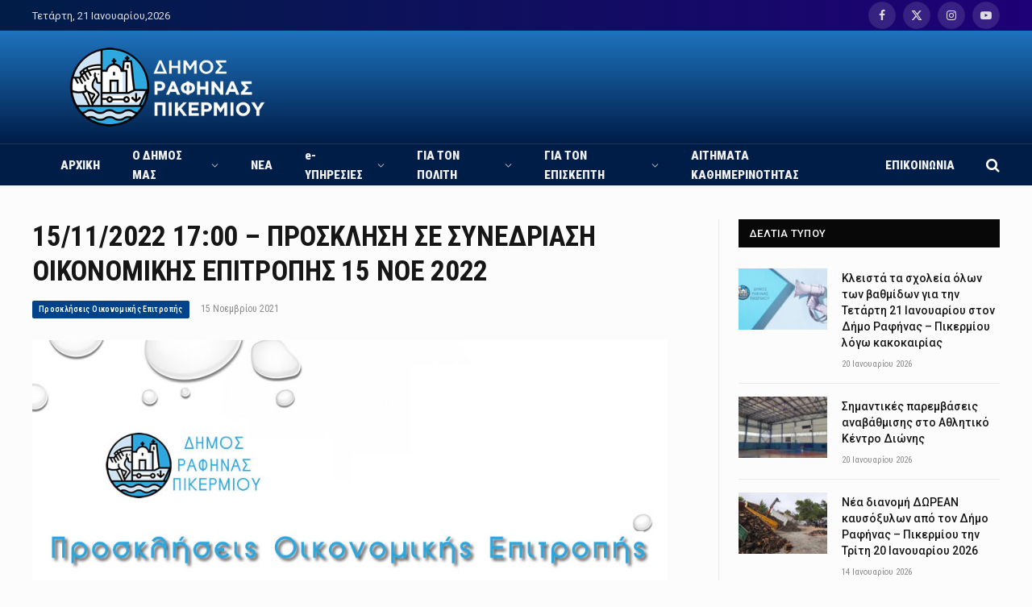

--- FILE ---
content_type: text/html; charset=UTF-8
request_url: https://rafina-pikermi.gr/proskliseis-oikonomikis-epitropis/15-11-2022-17-00-prosklisi-se-synedriasi-oikonomikis-epitropis-15-noe-2022/
body_size: 19167
content:

<!DOCTYPE html>
<html lang="el" itemscope itemtype="https://schema.org/BlogPosting" class="s-light site-s-light">

<head>

	<meta charset="UTF-8" />
	<meta name="viewport" content="width=device-width, initial-scale=1" />
	<title>15/11/2022 17:00 &#8211; ΠΡΟΣΚΛΗΣΗ ΣΕ ΣΥΝΕΔΡΙΑΣΗ ΟΙΚΟΝΟΜΙΚΗΣ ΕΠΙΤΡΟΠΗΣ 15 ΝΟΕ 2022 &#8211; Δήμος Ραφήνας</title><link rel="preload" as="image" imagesrcset="https://rafina-pikermi.gr/wp-content/uploads/2023/07/oikonimikis.jpg 940w, https://rafina-pikermi.gr/wp-content/uploads/2023/07/oikonimikis-300x169.jpg 300w, https://rafina-pikermi.gr/wp-content/uploads/2023/07/oikonimikis-768x432.jpg 768w, https://rafina-pikermi.gr/wp-content/uploads/2023/07/oikonimikis-150x84.jpg 150w, https://rafina-pikermi.gr/wp-content/uploads/2023/07/oikonimikis-450x253.jpg 450w, https://rafina-pikermi.gr/wp-content/uploads/2023/07/oikonimikis-260x146.jpg 260w" imagesizes="(max-width: 788px) 100vw, 788px" /><link rel="preload" as="font" href="https://rafina-pikermi.gr/wp-content/themes/smart-mag/css/icons/fonts/ts-icons.woff2?v2.7" type="font/woff2" crossorigin="anonymous" />
<meta name='robots' content='max-image-preview:large' />
<script id="cookieyes" type="text/javascript" src="https://cdn-cookieyes.com/client_data/c75af7110d6e8aa944ff7263/script.js"></script><link rel='dns-prefetch' href='//www.googletagmanager.com' />
<link rel='dns-prefetch' href='//fonts.googleapis.com' />
<link rel='dns-prefetch' href='//use.fontawesome.com' />
<link rel="alternate" type="application/rss+xml" title="Ροή RSS &raquo; Δήμος Ραφήνας" href="https://rafina-pikermi.gr/feed/" />
<link rel="alternate" title="oEmbed (JSON)" type="application/json+oembed" href="https://rafina-pikermi.gr/wp-json/oembed/1.0/embed?url=https%3A%2F%2Frafina-pikermi.gr%2Fproskliseis-oikonomikis-epitropis%2F15-11-2022-17-00-prosklisi-se-synedriasi-oikonomikis-epitropis-15-noe-2022%2F" />
<link rel="alternate" title="oEmbed (XML)" type="text/xml+oembed" href="https://rafina-pikermi.gr/wp-json/oembed/1.0/embed?url=https%3A%2F%2Frafina-pikermi.gr%2Fproskliseis-oikonomikis-epitropis%2F15-11-2022-17-00-prosklisi-se-synedriasi-oikonomikis-epitropis-15-noe-2022%2F&#038;format=xml" />
<style id='wp-img-auto-sizes-contain-inline-css' type='text/css'>
img:is([sizes=auto i],[sizes^="auto," i]){contain-intrinsic-size:3000px 1500px}
/*# sourceURL=wp-img-auto-sizes-contain-inline-css */
</style>
<style id='wp-emoji-styles-inline-css' type='text/css'>

	img.wp-smiley, img.emoji {
		display: inline !important;
		border: none !important;
		box-shadow: none !important;
		height: 1em !important;
		width: 1em !important;
		margin: 0 0.07em !important;
		vertical-align: -0.1em !important;
		background: none !important;
		padding: 0 !important;
	}
/*# sourceURL=wp-emoji-styles-inline-css */
</style>
<link rel='stylesheet' id='wp-block-library-css' href='https://rafina-pikermi.gr/wp-includes/css/dist/block-library/style.min.css?ver=6.9' type='text/css' media='all' />
<style id='global-styles-inline-css' type='text/css'>
:root{--wp--preset--aspect-ratio--square: 1;--wp--preset--aspect-ratio--4-3: 4/3;--wp--preset--aspect-ratio--3-4: 3/4;--wp--preset--aspect-ratio--3-2: 3/2;--wp--preset--aspect-ratio--2-3: 2/3;--wp--preset--aspect-ratio--16-9: 16/9;--wp--preset--aspect-ratio--9-16: 9/16;--wp--preset--color--black: #000000;--wp--preset--color--cyan-bluish-gray: #abb8c3;--wp--preset--color--white: #ffffff;--wp--preset--color--pale-pink: #f78da7;--wp--preset--color--vivid-red: #cf2e2e;--wp--preset--color--luminous-vivid-orange: #ff6900;--wp--preset--color--luminous-vivid-amber: #fcb900;--wp--preset--color--light-green-cyan: #7bdcb5;--wp--preset--color--vivid-green-cyan: #00d084;--wp--preset--color--pale-cyan-blue: #8ed1fc;--wp--preset--color--vivid-cyan-blue: #0693e3;--wp--preset--color--vivid-purple: #9b51e0;--wp--preset--gradient--vivid-cyan-blue-to-vivid-purple: linear-gradient(135deg,rgb(6,147,227) 0%,rgb(155,81,224) 100%);--wp--preset--gradient--light-green-cyan-to-vivid-green-cyan: linear-gradient(135deg,rgb(122,220,180) 0%,rgb(0,208,130) 100%);--wp--preset--gradient--luminous-vivid-amber-to-luminous-vivid-orange: linear-gradient(135deg,rgb(252,185,0) 0%,rgb(255,105,0) 100%);--wp--preset--gradient--luminous-vivid-orange-to-vivid-red: linear-gradient(135deg,rgb(255,105,0) 0%,rgb(207,46,46) 100%);--wp--preset--gradient--very-light-gray-to-cyan-bluish-gray: linear-gradient(135deg,rgb(238,238,238) 0%,rgb(169,184,195) 100%);--wp--preset--gradient--cool-to-warm-spectrum: linear-gradient(135deg,rgb(74,234,220) 0%,rgb(151,120,209) 20%,rgb(207,42,186) 40%,rgb(238,44,130) 60%,rgb(251,105,98) 80%,rgb(254,248,76) 100%);--wp--preset--gradient--blush-light-purple: linear-gradient(135deg,rgb(255,206,236) 0%,rgb(152,150,240) 100%);--wp--preset--gradient--blush-bordeaux: linear-gradient(135deg,rgb(254,205,165) 0%,rgb(254,45,45) 50%,rgb(107,0,62) 100%);--wp--preset--gradient--luminous-dusk: linear-gradient(135deg,rgb(255,203,112) 0%,rgb(199,81,192) 50%,rgb(65,88,208) 100%);--wp--preset--gradient--pale-ocean: linear-gradient(135deg,rgb(255,245,203) 0%,rgb(182,227,212) 50%,rgb(51,167,181) 100%);--wp--preset--gradient--electric-grass: linear-gradient(135deg,rgb(202,248,128) 0%,rgb(113,206,126) 100%);--wp--preset--gradient--midnight: linear-gradient(135deg,rgb(2,3,129) 0%,rgb(40,116,252) 100%);--wp--preset--font-size--small: 13px;--wp--preset--font-size--medium: 20px;--wp--preset--font-size--large: 36px;--wp--preset--font-size--x-large: 42px;--wp--preset--spacing--20: 0.44rem;--wp--preset--spacing--30: 0.67rem;--wp--preset--spacing--40: 1rem;--wp--preset--spacing--50: 1.5rem;--wp--preset--spacing--60: 2.25rem;--wp--preset--spacing--70: 3.38rem;--wp--preset--spacing--80: 5.06rem;--wp--preset--shadow--natural: 6px 6px 9px rgba(0, 0, 0, 0.2);--wp--preset--shadow--deep: 12px 12px 50px rgba(0, 0, 0, 0.4);--wp--preset--shadow--sharp: 6px 6px 0px rgba(0, 0, 0, 0.2);--wp--preset--shadow--outlined: 6px 6px 0px -3px rgb(255, 255, 255), 6px 6px rgb(0, 0, 0);--wp--preset--shadow--crisp: 6px 6px 0px rgb(0, 0, 0);}:where(.is-layout-flex){gap: 0.5em;}:where(.is-layout-grid){gap: 0.5em;}body .is-layout-flex{display: flex;}.is-layout-flex{flex-wrap: wrap;align-items: center;}.is-layout-flex > :is(*, div){margin: 0;}body .is-layout-grid{display: grid;}.is-layout-grid > :is(*, div){margin: 0;}:where(.wp-block-columns.is-layout-flex){gap: 2em;}:where(.wp-block-columns.is-layout-grid){gap: 2em;}:where(.wp-block-post-template.is-layout-flex){gap: 1.25em;}:where(.wp-block-post-template.is-layout-grid){gap: 1.25em;}.has-black-color{color: var(--wp--preset--color--black) !important;}.has-cyan-bluish-gray-color{color: var(--wp--preset--color--cyan-bluish-gray) !important;}.has-white-color{color: var(--wp--preset--color--white) !important;}.has-pale-pink-color{color: var(--wp--preset--color--pale-pink) !important;}.has-vivid-red-color{color: var(--wp--preset--color--vivid-red) !important;}.has-luminous-vivid-orange-color{color: var(--wp--preset--color--luminous-vivid-orange) !important;}.has-luminous-vivid-amber-color{color: var(--wp--preset--color--luminous-vivid-amber) !important;}.has-light-green-cyan-color{color: var(--wp--preset--color--light-green-cyan) !important;}.has-vivid-green-cyan-color{color: var(--wp--preset--color--vivid-green-cyan) !important;}.has-pale-cyan-blue-color{color: var(--wp--preset--color--pale-cyan-blue) !important;}.has-vivid-cyan-blue-color{color: var(--wp--preset--color--vivid-cyan-blue) !important;}.has-vivid-purple-color{color: var(--wp--preset--color--vivid-purple) !important;}.has-black-background-color{background-color: var(--wp--preset--color--black) !important;}.has-cyan-bluish-gray-background-color{background-color: var(--wp--preset--color--cyan-bluish-gray) !important;}.has-white-background-color{background-color: var(--wp--preset--color--white) !important;}.has-pale-pink-background-color{background-color: var(--wp--preset--color--pale-pink) !important;}.has-vivid-red-background-color{background-color: var(--wp--preset--color--vivid-red) !important;}.has-luminous-vivid-orange-background-color{background-color: var(--wp--preset--color--luminous-vivid-orange) !important;}.has-luminous-vivid-amber-background-color{background-color: var(--wp--preset--color--luminous-vivid-amber) !important;}.has-light-green-cyan-background-color{background-color: var(--wp--preset--color--light-green-cyan) !important;}.has-vivid-green-cyan-background-color{background-color: var(--wp--preset--color--vivid-green-cyan) !important;}.has-pale-cyan-blue-background-color{background-color: var(--wp--preset--color--pale-cyan-blue) !important;}.has-vivid-cyan-blue-background-color{background-color: var(--wp--preset--color--vivid-cyan-blue) !important;}.has-vivid-purple-background-color{background-color: var(--wp--preset--color--vivid-purple) !important;}.has-black-border-color{border-color: var(--wp--preset--color--black) !important;}.has-cyan-bluish-gray-border-color{border-color: var(--wp--preset--color--cyan-bluish-gray) !important;}.has-white-border-color{border-color: var(--wp--preset--color--white) !important;}.has-pale-pink-border-color{border-color: var(--wp--preset--color--pale-pink) !important;}.has-vivid-red-border-color{border-color: var(--wp--preset--color--vivid-red) !important;}.has-luminous-vivid-orange-border-color{border-color: var(--wp--preset--color--luminous-vivid-orange) !important;}.has-luminous-vivid-amber-border-color{border-color: var(--wp--preset--color--luminous-vivid-amber) !important;}.has-light-green-cyan-border-color{border-color: var(--wp--preset--color--light-green-cyan) !important;}.has-vivid-green-cyan-border-color{border-color: var(--wp--preset--color--vivid-green-cyan) !important;}.has-pale-cyan-blue-border-color{border-color: var(--wp--preset--color--pale-cyan-blue) !important;}.has-vivid-cyan-blue-border-color{border-color: var(--wp--preset--color--vivid-cyan-blue) !important;}.has-vivid-purple-border-color{border-color: var(--wp--preset--color--vivid-purple) !important;}.has-vivid-cyan-blue-to-vivid-purple-gradient-background{background: var(--wp--preset--gradient--vivid-cyan-blue-to-vivid-purple) !important;}.has-light-green-cyan-to-vivid-green-cyan-gradient-background{background: var(--wp--preset--gradient--light-green-cyan-to-vivid-green-cyan) !important;}.has-luminous-vivid-amber-to-luminous-vivid-orange-gradient-background{background: var(--wp--preset--gradient--luminous-vivid-amber-to-luminous-vivid-orange) !important;}.has-luminous-vivid-orange-to-vivid-red-gradient-background{background: var(--wp--preset--gradient--luminous-vivid-orange-to-vivid-red) !important;}.has-very-light-gray-to-cyan-bluish-gray-gradient-background{background: var(--wp--preset--gradient--very-light-gray-to-cyan-bluish-gray) !important;}.has-cool-to-warm-spectrum-gradient-background{background: var(--wp--preset--gradient--cool-to-warm-spectrum) !important;}.has-blush-light-purple-gradient-background{background: var(--wp--preset--gradient--blush-light-purple) !important;}.has-blush-bordeaux-gradient-background{background: var(--wp--preset--gradient--blush-bordeaux) !important;}.has-luminous-dusk-gradient-background{background: var(--wp--preset--gradient--luminous-dusk) !important;}.has-pale-ocean-gradient-background{background: var(--wp--preset--gradient--pale-ocean) !important;}.has-electric-grass-gradient-background{background: var(--wp--preset--gradient--electric-grass) !important;}.has-midnight-gradient-background{background: var(--wp--preset--gradient--midnight) !important;}.has-small-font-size{font-size: var(--wp--preset--font-size--small) !important;}.has-medium-font-size{font-size: var(--wp--preset--font-size--medium) !important;}.has-large-font-size{font-size: var(--wp--preset--font-size--large) !important;}.has-x-large-font-size{font-size: var(--wp--preset--font-size--x-large) !important;}
/*# sourceURL=global-styles-inline-css */
</style>

<style id='classic-theme-styles-inline-css' type='text/css'>
/*! This file is auto-generated */
.wp-block-button__link{color:#fff;background-color:#32373c;border-radius:9999px;box-shadow:none;text-decoration:none;padding:calc(.667em + 2px) calc(1.333em + 2px);font-size:1.125em}.wp-block-file__button{background:#32373c;color:#fff;text-decoration:none}
/*# sourceURL=/wp-includes/css/classic-themes.min.css */
</style>
<link rel='stylesheet' id='pb_animate-css' href='https://rafina-pikermi.gr/wp-content/plugins/ays-popup-box/public/css/animate.css?ver=5.0.4' type='text/css' media='all' />
<link rel='stylesheet' id='dashicons-css' href='https://rafina-pikermi.gr/wp-includes/css/dashicons.min.css?ver=6.9' type='text/css' media='all' />
<link rel='stylesheet' id='tablepress-default-css' href='https://rafina-pikermi.gr/wp-content/plugins/tablepress/css/build/default.css?ver=3.0.1' type='text/css' media='all' />
<link rel='stylesheet' id='smartmag-core-css' href='https://rafina-pikermi.gr/wp-content/themes/smart-mag/style.css?ver=9.5.0' type='text/css' media='all' />
<link rel='stylesheet' id='smartmag-fonts-css' href='https://fonts.googleapis.com/css?family=Roboto%3A400%2C400i%2C500%2C700' type='text/css' media='all' />
<link rel='stylesheet' id='smartmag-magnific-popup-css' href='https://rafina-pikermi.gr/wp-content/themes/smart-mag/css/lightbox.css?ver=9.5.0' type='text/css' media='all' />
<link rel='stylesheet' id='smartmag-icons-css' href='https://rafina-pikermi.gr/wp-content/themes/smart-mag/css/icons/icons.css?ver=9.5.0' type='text/css' media='all' />
<link rel='stylesheet' id='smartmag-skin-css' href='https://rafina-pikermi.gr/wp-content/themes/smart-mag/css/skin-thezine.css?ver=9.5.0' type='text/css' media='all' />
<style id='smartmag-skin-inline-css' type='text/css'>
:root { --c-main: #00438a;
--c-main-rgb: 0,67,138; }
.s-light body { background-color: #fcfcfc; }
.smart-head-main { --c-shadow: rgba(10,10,10,0.04); }
.smart-head-main .smart-head-top { --head-h: 38px; background: linear-gradient(90deg, #001d47 0%, #1f0077 100%); }
.smart-head-main .smart-head-top { border-image: linear-gradient(90deg, #001d47 0%, #001d47 100%); border-image-slice: 1; border-image-width: px 0 0 0; }
.smart-head-main .smart-head-mid { --head-h: 140px; background: linear-gradient(0deg, #001d47 0%, #1e73be 100%); }
.smart-head-main .smart-head-mid { border-image: linear-gradient(90deg, #001d47 0%, #001d47 100%); border-image-slice: 1; border-image-width: px 0 0 0; border-image-width: 0 0 px 0; }
.smart-head-main .smart-head-bot { --head-h: 52px; background-color: #001d47; border-bottom-width: 0px; }
.navigation { font-family: "Roboto Condensed", system-ui, -apple-system, "Segoe UI", Arial, sans-serif; }
.navigation-main .menu > li > a { font-family: "Roboto Condensed", system-ui, -apple-system, "Segoe UI", Arial, sans-serif; font-size: 15px; font-weight: 900; text-transform: initial; letter-spacing: 0em; }
.navigation-main .menu > li li a { font-family: "Roboto Condensed", system-ui, -apple-system, "Segoe UI", Arial, sans-serif; font-size: 13px; font-weight: 500; font-style: normal; }
.navigation-main { --nav-items-space: 20px; }
.mega-menu .post-title a:hover { color: var(--c-nav-drop-hov); }
.s-light .navigation { --c-nav-drop-bg: #00438a; }
.smart-head-mobile .smart-head-mid { background-color: #00438a; border-top-width: 3px; }
.mobile-menu { font-family: "Roboto Condensed", system-ui, -apple-system, "Segoe UI", Arial, sans-serif; }
.off-canvas { background-color: #00438a; }
.s-dark .off-canvas, .off-canvas.s-dark { background-color: #00438a; }
.search-modal.mfp-bg { background-color: #210099; }
.smart-head-main { --c-search-icon: #ffffff; }
.smart-head-main .search-icon:hover { color: #eaeaea; }
.smart-head-main { --c-hamburger: #ffffff; }
.s-dark .smart-head-main .offcanvas-toggle,
.smart-head-main .s-dark .offcanvas-toggle { --c-hamburger: #ffffff; }
.smart-head-main .offcanvas-toggle:hover { --c-hamburger: #d3d3d3; }
.smart-head-main .offcanvas-toggle { transform: scale(1.6); }
.smart-head-main .hamburger-icon { --line-weight: 2px; --height: 17px; }
.smart-head-mobile { --c-hamburger: #ffffff; }
.s-dark .smart-head-mobile .offcanvas-toggle:hover,
.smart-head-mobile .s-dark .offcanvas-toggle:hover { --c-hamburger: #cccccc; }
.smart-head-mobile .offcanvas-toggle { transform: scale(1.6); }
.main-footer .upper-footer { background-color: #1e73be; }
.s-dark .upper-footer { background-color: #1e73be; }
.main-footer .lower-footer { background-color: #001d47; }
.lower-footer { color: #ffffff; }
.post-meta .meta-item, .post-meta .text-in { font-family: "Roboto Condensed", system-ui, -apple-system, "Segoe UI", Arial, sans-serif; text-transform: initial; }
.post-meta .post-cat > a { font-family: "Roboto Condensed", system-ui, -apple-system, "Segoe UI", Arial, sans-serif; text-transform: initial; }
.cat-labels .category { font-family: "Roboto Condensed", system-ui, -apple-system, "Segoe UI", Arial, sans-serif; text-transform: initial; }
.the-post-header .post-meta .post-title { font-family: "Roboto Condensed", system-ui, -apple-system, "Segoe UI", Arial, sans-serif; }
@media (min-width: 940px) and (max-width: 1200px) { .navigation-main .menu > li > a { font-size: calc(10px + (15px - 10px) * .7); } }


/*# sourceURL=smartmag-skin-inline-css */
</style>
<link rel='stylesheet' id='bfa-font-awesome-css' href='https://use.fontawesome.com/releases/v5.15.4/css/all.css?ver=2.0.3' type='text/css' media='all' />
<link rel='stylesheet' id='smartmag-gfonts-custom-css' href='https://fonts.googleapis.com/css?family=Roboto+Condensed%3A400%2C500%2C600%2C700%2C900' type='text/css' media='all' />
<script type="text/javascript" src="https://rafina-pikermi.gr/wp-includes/js/jquery/jquery.min.js?ver=3.7.1" id="jquery-core-js"></script>
<script type="text/javascript" src="https://rafina-pikermi.gr/wp-includes/js/jquery/jquery-migrate.min.js?ver=3.4.1" id="jquery-migrate-js"></script>
<script type="text/javascript" src="https://rafina-pikermi.gr/wp-content/plugins/wp-file-download/app/includes/elementor/assets/js/jquery.elementor.widgets.js?ver=5.7.5" id="jquery-elementor-widgets-js"></script>
<script type="text/javascript" id="ays-pb-js-extra">
/* <![CDATA[ */
var pbLocalizeObj = {"ajax":"https://rafina-pikermi.gr/wp-admin/admin-ajax.php","seconds":"seconds","thisWillClose":"This will close in","icons":{"close_icon":"\u003Csvg class=\"ays_pb_material_close_icon\" xmlns=\"https://www.w3.org/2000/svg\" height=\"36px\" viewBox=\"0 0 24 24\" width=\"36px\" fill=\"#000000\" alt=\"Pop-up Close\"\u003E\u003Cpath d=\"M0 0h24v24H0z\" fill=\"none\"/\u003E\u003Cpath d=\"M19 6.41L17.59 5 12 10.59 6.41 5 5 6.41 10.59 12 5 17.59 6.41 19 12 13.41 17.59 19 19 17.59 13.41 12z\"/\u003E\u003C/svg\u003E","close_circle_icon":"\u003Csvg class=\"ays_pb_material_close_circle_icon\" xmlns=\"https://www.w3.org/2000/svg\" height=\"24\" viewBox=\"0 0 24 24\" width=\"36\" alt=\"Pop-up Close\"\u003E\u003Cpath d=\"M0 0h24v24H0z\" fill=\"none\"/\u003E\u003Cpath d=\"M12 2C6.47 2 2 6.47 2 12s4.47 10 10 10 10-4.47 10-10S17.53 2 12 2zm5 13.59L15.59 17 12 13.41 8.41 17 7 15.59 10.59 12 7 8.41 8.41 7 12 10.59 15.59 7 17 8.41 13.41 12 17 15.59z\"/\u003E\u003C/svg\u003E","volume_up_icon":"\u003Csvg class=\"ays_pb_fa_volume\" xmlns=\"https://www.w3.org/2000/svg\" height=\"24\" viewBox=\"0 0 24 24\" width=\"36\"\u003E\u003Cpath d=\"M0 0h24v24H0z\" fill=\"none\"/\u003E\u003Cpath d=\"M3 9v6h4l5 5V4L7 9H3zm13.5 3c0-1.77-1.02-3.29-2.5-4.03v8.05c1.48-.73 2.5-2.25 2.5-4.02zM14 3.23v2.06c2.89.86 5 3.54 5 6.71s-2.11 5.85-5 6.71v2.06c4.01-.91 7-4.49 7-8.77s-2.99-7.86-7-8.77z\"/\u003E\u003C/svg\u003E","volume_mute_icon":"\u003Csvg xmlns=\"https://www.w3.org/2000/svg\" height=\"24\" viewBox=\"0 0 24 24\" width=\"24\"\u003E\u003Cpath d=\"M0 0h24v24H0z\" fill=\"none\"/\u003E\u003Cpath d=\"M7 9v6h4l5 5V4l-5 5H7z\"/\u003E\u003C/svg\u003E"}};
//# sourceURL=ays-pb-js-extra
/* ]]> */
</script>
<script type="text/javascript" src="https://rafina-pikermi.gr/wp-content/plugins/ays-popup-box/public/js/ays-pb-public.js?ver=5.0.4" id="ays-pb-js"></script>

<!-- Google tag (gtag.js) snippet added by Site Kit -->

<!-- Google Analytics snippet added by Site Kit -->
<script type="text/javascript" src="https://www.googletagmanager.com/gtag/js?id=GT-KD7D4QL" id="google_gtagjs-js" async></script>
<script type="text/javascript" id="google_gtagjs-js-after">
/* <![CDATA[ */
window.dataLayer = window.dataLayer || [];function gtag(){dataLayer.push(arguments);}
gtag("set","linker",{"domains":["rafina-pikermi.gr"]});
gtag("js", new Date());
gtag("set", "developer_id.dZTNiMT", true);
gtag("config", "GT-KD7D4QL");
//# sourceURL=google_gtagjs-js-after
/* ]]> */
</script>

<!-- End Google tag (gtag.js) snippet added by Site Kit -->

<!-- OG: 3.3.1 -->
<meta property="og:image" content="https://rafina-pikermi.gr/wp-content/uploads/2023/07/oikonimikis.jpg"><meta property="og:image:secure_url" content="https://rafina-pikermi.gr/wp-content/uploads/2023/07/oikonimikis.jpg"><meta property="og:image:width" content="940"><meta property="og:image:height" content="529"><meta property="og:image:alt" content="oikonimikis"><meta property="og:image:type" content="image/jpeg"><meta property="og:description" content="Ο Πρόεδρος της Οικονομικής Επιτροπής του Δήμου Ραφήνας - Πικερμίου, σας καλεί σύμφωνα με τις διατάξεις της υπ’ αριθ. 374/39135/30.5.2022 εγκυκλίου του Υπουργείου Εσωτερικών καθώς και τις διατάξεις του άρθρου 78 του Ν. 4954/ΦΕΚ 136/Α’/9-7-22, στο Δημοτικό Κατάστημα Ραφήνας, στην αίθουσα Δημοτικού Συμβουλίου, σε διά ζώσης συνεδρίαση  - την Τρίτη 15 Νοεμβρίου 2022 και ώρα..."><meta property="og:type" content="article"><meta property="og:locale" content="el"><meta property="og:site_name" content="Δήμος Ραφήνας"><meta property="og:title" content="15/11/2022 17:00 &#8211; ΠΡΟΣΚΛΗΣΗ ΣΕ ΣΥΝΕΔΡΙΑΣΗ ΟΙΚΟΝΟΜΙΚΗΣ ΕΠΙΤΡΟΠΗΣ 15 ΝΟΕ 2022"><meta property="og:url" content="https://rafina-pikermi.gr/proskliseis-oikonomikis-epitropis/15-11-2022-17-00-prosklisi-se-synedriasi-oikonomikis-epitropis-15-noe-2022/"><meta property="og:updated_time" content="2023-07-18T18:15:25+03:00">
<meta property="article:published_time" content="2021-11-15T15:14:55+00:00"><meta property="article:modified_time" content="2023-07-18T15:15:25+00:00"><meta property="article:section" content="Προσκλήσεις Οικονομικής Επιτροπής"><meta property="article:author:username" content="admin">
<meta property="twitter:partner" content="ogwp"><meta property="twitter:card" content="summary_large_image"><meta property="twitter:image" content="https://rafina-pikermi.gr/wp-content/uploads/2023/07/oikonimikis.jpg"><meta property="twitter:image:alt" content="oikonimikis"><meta property="twitter:title" content="15/11/2022 17:00 &#8211; ΠΡΟΣΚΛΗΣΗ ΣΕ ΣΥΝΕΔΡΙΑΣΗ ΟΙΚΟΝΟΜΙΚΗΣ ΕΠΙΤΡΟΠΗΣ 15 ΝΟΕ 2022"><meta property="twitter:description" content="Ο Πρόεδρος της Οικονομικής Επιτροπής του Δήμου Ραφήνας - Πικερμίου, σας καλεί σύμφωνα με τις διατάξεις της υπ’ αριθ. 374/39135/30.5.2022 εγκυκλίου του Υπουργείου Εσωτερικών καθώς και τις διατάξεις..."><meta property="twitter:url" content="https://rafina-pikermi.gr/proskliseis-oikonomikis-epitropis/15-11-2022-17-00-prosklisi-se-synedriasi-oikonomikis-epitropis-15-noe-2022/">
<meta itemprop="image" content="https://rafina-pikermi.gr/wp-content/uploads/2023/07/oikonimikis.jpg"><meta itemprop="name" content="15/11/2022 17:00 &#8211; ΠΡΟΣΚΛΗΣΗ ΣΕ ΣΥΝΕΔΡΙΑΣΗ ΟΙΚΟΝΟΜΙΚΗΣ ΕΠΙΤΡΟΠΗΣ 15 ΝΟΕ 2022"><meta itemprop="description" content="Ο Πρόεδρος της Οικονομικής Επιτροπής του Δήμου Ραφήνας - Πικερμίου, σας καλεί σύμφωνα με τις διατάξεις της υπ’ αριθ. 374/39135/30.5.2022 εγκυκλίου του Υπουργείου Εσωτερικών καθώς και τις διατάξεις του άρθρου 78 του Ν. 4954/ΦΕΚ 136/Α’/9-7-22, στο Δημοτικό Κατάστημα Ραφήνας, στην αίθουσα Δημοτικού Συμβουλίου, σε διά ζώσης συνεδρίαση  - την Τρίτη 15 Νοεμβρίου 2022 και ώρα..."><meta itemprop="datePublished" content="2021-11-15"><meta itemprop="dateModified" content="2023-07-18T15:15:25+00:00"><meta itemprop="author" content="admin">
<meta property="profile:username" content="admin">
<!-- /OG -->

<link rel="https://api.w.org/" href="https://rafina-pikermi.gr/wp-json/" /><link rel="alternate" title="JSON" type="application/json" href="https://rafina-pikermi.gr/wp-json/wp/v2/posts/13646" /><link rel="EditURI" type="application/rsd+xml" title="RSD" href="https://rafina-pikermi.gr/xmlrpc.php?rsd" />
<meta name="generator" content="WordPress 6.9" />
<link rel="canonical" href="https://rafina-pikermi.gr/proskliseis-oikonomikis-epitropis/15-11-2022-17-00-prosklisi-se-synedriasi-oikonomikis-epitropis-15-noe-2022/" />
<link rel='shortlink' href='https://rafina-pikermi.gr/?p=13646' />
<meta name="generator" content="Site Kit by Google 1.141.0" />
<meta name="description" content="TSAROUCHAS" />
<link rel="apple-touch-icon" sizes="180x180" href="/wp-content/uploads/fbrfg/apple-touch-icon.png">
<link rel="icon" type="image/png" sizes="32x32" href="/wp-content/uploads/fbrfg/favicon-32x32.png">
<link rel="icon" type="image/png" sizes="16x16" href="/wp-content/uploads/fbrfg/favicon-16x16.png">
<link rel="manifest" href="/wp-content/uploads/fbrfg/site.webmanifest">
<link rel="shortcut icon" href="/wp-content/uploads/fbrfg/favicon.ico">
<meta name="msapplication-TileColor" content="#da532c">
<meta name="msapplication-config" content="/wp-content/uploads/fbrfg/browserconfig.xml">
<meta name="theme-color" content="#ffffff">
		<script>
		var BunyadSchemeKey = 'bunyad-scheme';
		(() => {
			const d = document.documentElement;
			const c = d.classList;
			var scheme = localStorage.getItem(BunyadSchemeKey);
			
			if (scheme) {
				d.dataset.origClass = c;
				scheme === 'dark' ? c.remove('s-light', 'site-s-light') : c.remove('s-dark', 'site-s-dark');
				c.add('site-s-' + scheme, 's-' + scheme);
			}
		})();
		</script>
		<meta name="generator" content="Elementor 3.24.5; features: additional_custom_breakpoints; settings: css_print_method-external, google_font-enabled, font_display-swap">
			<style>
				.e-con.e-parent:nth-of-type(n+4):not(.e-lazyloaded):not(.e-no-lazyload),
				.e-con.e-parent:nth-of-type(n+4):not(.e-lazyloaded):not(.e-no-lazyload) * {
					background-image: none !important;
				}
				@media screen and (max-height: 1024px) {
					.e-con.e-parent:nth-of-type(n+3):not(.e-lazyloaded):not(.e-no-lazyload),
					.e-con.e-parent:nth-of-type(n+3):not(.e-lazyloaded):not(.e-no-lazyload) * {
						background-image: none !important;
					}
				}
				@media screen and (max-height: 640px) {
					.e-con.e-parent:nth-of-type(n+2):not(.e-lazyloaded):not(.e-no-lazyload),
					.e-con.e-parent:nth-of-type(n+2):not(.e-lazyloaded):not(.e-no-lazyload) * {
						background-image: none !important;
					}
				}
			</style>
			

<link rel='stylesheet' id='ays-pb-min-css' href='https://rafina-pikermi.gr/wp-content/plugins/ays-popup-box/public/css/ays-pb-public-min.css?ver=5.0.4' type='text/css' media='all' />
</head>

<body data-rsssl=1 class="wp-singular post-template-default single single-post postid-13646 single-format-standard wp-theme-smart-mag right-sidebar post-layout-modern post-cat-78 has-lb has-lb-sm has-sb-sep layout-normal elementor-default elementor-kit-8">

<script>
    (function(d){
      var s = d.createElement("script");
      /* uncomment the following line to override default position*/
      /* s.setAttribute("data-position", 3);*/
      /* uncomment the following line to override default size (values: small, large)*/
      /* s.setAttribute("data-size", "small");*/
      /* uncomment the following line to override default language (e.g., fr, de, es, he, nl, etc.)*/
      /* s.setAttribute("data-language", "language");*/
      /* uncomment the following line to override color set via widget (e.g., #053f67)*/
      /* s.setAttribute("data-color", "#053e67");*/
      /* uncomment the following line to override type set via widget (1=person, 2=chair, 3=eye, 4=text)*/
      /* s.setAttribute("data-type", "1");*/
      /* s.setAttribute("data-statement_text:", "Our Accessibility Statement");*/
      /* s.setAttribute("data-statement_url", "http://www.example.com/accessibility")";*/
      /* uncomment the following line to override support on mobile devices*/
      /* s.setAttribute("data-mobile", true);*/
      /* uncomment the following line to set custom trigger action for accessibility menu*/
      /* s.setAttribute("data-trigger", "triggerId")*/
      s.setAttribute("data-account", "bMDIDgn0R9");
      s.setAttribute("src", "https://cdn.userway.org/widget.js");
      (d.body || d.head).appendChild(s);
    })(document)
    </script>
    <noscript>Please ensure Javascript is enabled for purposes of <a href="https://userway.org">website accessibility</a></noscript>
  

<div class="main-wrap">

	
<div class="off-canvas-backdrop"></div>
<div class="mobile-menu-container off-canvas s-dark" id="off-canvas">

	<div class="off-canvas-head">
		<a href="#" class="close">
			<span class="visuallyhidden">Close Menu</span>
			<i class="tsi tsi-times"></i>
		</a>

		<div class="ts-logo">
			<img class="logo-mobile logo-image" src="https://rafina-pikermi.gr/wp-content/uploads/2023/05/logo.png" width="168" height="81" alt="Δήμος Ραφήνας"/>		</div>
	</div>

	<div class="off-canvas-content">

					<ul class="mobile-menu"></ul>
		
					<div class="off-canvas-widgets">
				<div id="mc4wp_form_widget-2" class="widget widget_mc4wp_form_widget"><div class="widget-title block-head block-head-ac block-head-b"><h5 class="heading">Μάθετε πρώτοι τα τελευταία νέα μας!</h5></div><script>(function() {
	window.mc4wp = window.mc4wp || {
		listeners: [],
		forms: {
			on: function(evt, cb) {
				window.mc4wp.listeners.push(
					{
						event   : evt,
						callback: cb
					}
				);
			}
		}
	}
})();
</script><!-- Mailchimp for WordPress v4.10.1 - https://wordpress.org/plugins/mailchimp-for-wp/ --><form id="mc4wp-form-1" class="mc4wp-form mc4wp-form-23090" method="post" data-id="23090" data-name="Newsletter" ><div class="mc4wp-form-fields">Κάντε εγγραφή στο ενημερωτικό δελτίου του Δήμου  Ραφήνας – Πικερμίου για να μαθαίνετε πρώτοι τα τελευταία νέα του Δήμου μας σχετικά με Εκδηλώσεις, δελτία Τύπου, Ανακοινώσεις και άλλες σημαντικές πληροφορίες. 
<p>
	<label for="email">Διεύθυνση Email: 
		<input type="email" id="email" name="EMAIL" placeholder="Η διεύθυνση email σας" required>
</label>
</p>

<p>
	<input type="submit" value="Εγγραφή στο Newsletter">
</p>
<p>
    <label>
        <input type="checkbox" name="AGREE_TO_TERMS" value="1" required=""> <a href="https://rafina-pikermi.gr/oroi-chrisis/" target="_blank">Συναινώ στη χρήση των στοιχείων μου για την επικοινωνία σχετικά με κάθε είδους ενημέρωση ή εκδήλωση από τον Δήμο Ραφήνας Πικερμίου </a>
    </label>
</p>
</div><label style="display: none !important;">Leave this field empty if you're human: <input type="text" name="_mc4wp_honeypot" value="" tabindex="-1" autocomplete="off" /></label><input type="hidden" name="_mc4wp_timestamp" value="1768991231" /><input type="hidden" name="_mc4wp_form_id" value="23090" /><input type="hidden" name="_mc4wp_form_element_id" value="mc4wp-form-1" /><div class="mc4wp-response"></div></form><!-- / Mailchimp for WordPress Plugin --></div>			</div>
		
		
		<div class="spc-social-block spc-social spc-social-b smart-head-social">
		
			
				<a href="https://www.facebook.com/municipality.rafina.pikermi/?locale=el_GR" class="link service s-facebook" target="_blank" rel="nofollow noopener">
					<i class="icon tsi tsi-facebook"></i>					<span class="visuallyhidden">Facebook</span>
				</a>
									
			
				<a href="#" class="link service s-twitter" target="_blank" rel="nofollow noopener">
					<i class="icon tsi tsi-twitter"></i>					<span class="visuallyhidden">X (Twitter)</span>
				</a>
									
			
				<a href="#" class="link service s-instagram" target="_blank" rel="nofollow noopener">
					<i class="icon tsi tsi-instagram"></i>					<span class="visuallyhidden">Instagram</span>
				</a>
									
			
				<a href="https://www.youtube.com/channel/UCN39MGEfT4WGnAL_cjIRq5w" class="link service s-youtube" target="_blank" rel="nofollow noopener">
					<i class="icon tsi tsi-youtube-play"></i>					<span class="visuallyhidden">YouTube</span>
				</a>
									
			
		</div>

		
	</div>

</div>
<div class="smart-head smart-head-b smart-head-main" id="smart-head" data-sticky="auto" data-sticky-type="smart" data-sticky-full="1">
	
	<div class="smart-head-row smart-head-top s-dark smart-head-row-full">

		<div class="inner wrap">

							
				<div class="items items-left ">
				
<span class="h-date">
	Τετάρτη, 21 Ιανουαρίου,2026</span>				</div>

							
				<div class="items items-center empty">
								</div>

							
				<div class="items items-right ">
				
		<div class="spc-social-block spc-social spc-social-b smart-head-social">
		
			
				<a href="https://www.facebook.com/municipality.rafina.pikermi/?locale=el_GR" class="link service s-facebook" target="_blank" rel="nofollow noopener">
					<i class="icon tsi tsi-facebook"></i>					<span class="visuallyhidden">Facebook</span>
				</a>
									
			
				<a href="#" class="link service s-twitter" target="_blank" rel="nofollow noopener">
					<i class="icon tsi tsi-twitter"></i>					<span class="visuallyhidden">X (Twitter)</span>
				</a>
									
			
				<a href="#" class="link service s-instagram" target="_blank" rel="nofollow noopener">
					<i class="icon tsi tsi-instagram"></i>					<span class="visuallyhidden">Instagram</span>
				</a>
									
			
				<a href="https://www.youtube.com/channel/UCN39MGEfT4WGnAL_cjIRq5w" class="link service s-youtube" target="_blank" rel="nofollow noopener">
					<i class="icon tsi tsi-youtube-play"></i>					<span class="visuallyhidden">YouTube</span>
				</a>
									
			
		</div>

						</div>

						
		</div>
	</div>

	
	<div class="smart-head-row smart-head-mid is-light smart-head-row-full">

		<div class="inner wrap">

							
				<div class="items items-left ">
					<a href="https://rafina-pikermi.gr/" title="Δήμος Ραφήνας" rel="home" class="logo-link ts-logo logo-is-image">
		<span>
			
				
					<img fetchpriority="high" src="https://rafina-pikermi.gr/wp-content/uploads/2023/05/logowhite.png" class="logo-image" alt="Δήμος Ραφήνας" srcset="https://rafina-pikermi.gr/wp-content/uploads/2023/05/logowhite.png ,https://rafina-pikermi.gr/wp-content/uploads/2023/05/logo.png 2x" width="335" height="162"/>
									 
					</span>
	</a>				</div>

							
				<div class="items items-center empty">
								</div>

							
				<div class="items items-right empty">
								</div>

						
		</div>
	</div>

	
	<div class="smart-head-row smart-head-bot smart-head-row-3 s-dark has-center-nav smart-head-row-full">

		<div class="inner wrap">

							
				<div class="items items-left empty">
								</div>

							
				<div class="items items-center ">
					<div class="nav-wrap">
		<nav class="navigation navigation-main nav-hov-b">
			<ul id="menu-main-menu" class="menu"><li id="menu-item-9229" class="menu-item menu-item-type-post_type menu-item-object-page menu-item-home menu-item-9229"><a href="https://rafina-pikermi.gr/">ΑΡΧΙΚΗ</a></li>
<li id="menu-item-14929" class="menu-item menu-item-type-post_type menu-item-object-page menu-item-has-children menu-item-14929"><a href="https://rafina-pikermi.gr/o-dimos-mas/">Ο ΔΗΜΟΣ ΜΑΣ</a>
<ul class="sub-menu">
	<li id="menu-item-21014" class="menu-item menu-item-type-custom menu-item-object-custom menu-item-21014"><a href="https://rafina-pikermi.gr/dioikisi/">Δήμαρχος</a></li>
	<li id="menu-item-21015" class="menu-item menu-item-type-custom menu-item-object-custom menu-item-21015"><a href="https://rafina-pikermi.gr/antidimarchoi/">Αντιδήμαρχοι</a></li>
	<li id="menu-item-21016" class="menu-item menu-item-type-custom menu-item-object-custom menu-item-21016"><a href="https://rafina-pikermi.gr/dimotiko-symvoylio/">Δημοτικό Συμβούλιο</a></li>
	<li id="menu-item-21017" class="menu-item menu-item-type-custom menu-item-object-custom menu-item-21017"><a href="https://rafina-pikermi.gr/dimotikes-koinotites/">Δημοτικές κοινότητες</a></li>
	<li id="menu-item-21018" class="menu-item menu-item-type-custom menu-item-object-custom menu-item-21018"><a href="https://rafina-pikermi.gr/apofaseis-dimarchoy/">Αποφάσεις Δημάρχου</a></li>
	<li id="menu-item-21019" class="menu-item menu-item-type-custom menu-item-object-custom menu-item-21019"><a href="https://rafina-pikermi.gr/domi/">Δομή</a></li>
	<li id="menu-item-21020" class="menu-item menu-item-type-custom menu-item-object-custom menu-item-21020"><a href="https://rafina-pikermi.gr/topika-symvoylia/">Τοπικά Συμβούλια</a></li>
	<li id="menu-item-21021" class="menu-item menu-item-type-custom menu-item-object-custom menu-item-21021"><a href="https://rafina-pikermi.gr/dimotiki-epitropi/">Δημοτική Επιτροπή</a></li>
	<li id="menu-item-21022" class="menu-item menu-item-type-custom menu-item-object-custom menu-item-21022"><a href="https://rafina-pikermi.gr/athlitismos-perivalontos/">Πολιτισμός &#8211; Αθλητισμός</a></li>
	<li id="menu-item-21032" class="menu-item menu-item-type-custom menu-item-object-custom menu-item-21032"><a href="https://rafina-pikermi.gr/koinonikis-merimnas-proscholikis-ilikias/">Κοινωνικής Μέριμνας &#8211; Προσχολικής Ηλικίας</a></li>
	<li id="menu-item-21023" class="menu-item menu-item-type-custom menu-item-object-custom menu-item-21023"><a href="https://rafina-pikermi.gr/perivallon-poiotita-zois/">Κυκλική Οικονομία – Ανακύκλωση -Καθαριότητα – Περιβάλλον</a></li>
	<li id="menu-item-21025" class="menu-item menu-item-type-custom menu-item-object-custom menu-item-21025"><a href="https://www.youtube.com/@rafina-pikermi/featured">Συνεδριάσεις Δ.Σ.</a></li>
	<li id="menu-item-21026" class="menu-item menu-item-type-custom menu-item-object-custom menu-item-21026"><a href="https://rafina-pikermi.gr/category/eidika-themata/">Ειδικά Θέματα</a></li>
	<li id="menu-item-21027" class="menu-item menu-item-type-custom menu-item-object-custom menu-item-21027"><a href="https://rafina-pikermi.gr/category/prokiryxeis-diagonismoi/">Προκηρύξεις &#8211; Διαγωνισμοί</a></li>
	<li id="menu-item-21028" class="menu-item menu-item-type-custom menu-item-object-custom menu-item-21028"><a href="https://rafina-pikermi.gr/oikonomiki-epitropi/">Αποφάσεις και προσκλήσεις κατηργημένων επιτροπών</a></li>
	<li id="menu-item-21029" class="menu-item menu-item-type-custom menu-item-object-custom menu-item-21029"><a href="https://rafina-pikermi.gr/category/poleodomika-themata/">Πολεοδομικά θέματα</a></li>
	<li id="menu-item-21030" class="menu-item menu-item-type-custom menu-item-object-custom menu-item-21030"><a href="https://rafina-pikermi.gr/politistikoi/">Πολιτιστικοί Σύλλογοι</a></li>
	<li id="menu-item-21031" class="menu-item menu-item-type-custom menu-item-object-custom menu-item-21031"><a href="https://rafina-pikermi.gr/kentro-koinotitas-rafinas-pikermioy/">Κέντρο Κοινότητας Ραφήνας Πικερμίου</a></li>
	<li id="menu-item-24216" class="menu-item menu-item-type-post_type menu-item-object-page menu-item-24216"><a href="https://rafina-pikermi.gr/neo-systima-elegchomenis-stathmeysis-s-e-s-toy-dimoy-rafinas-pikermioy/">Νέο Σύστημα Ελεγχόμενης Στάθμευσης (Σ.Ε.Σ.) του Δήμου Ραφήνας – Πικερμίου</a></li>
	<li id="menu-item-21024" class="menu-item menu-item-type-custom menu-item-object-custom menu-item-21024"><a href="https://rafina-pikermi.gr/proypologismoi-dimoy/">Προϋπολογισμοί Δήμου</a></li>
	<li id="menu-item-22224" class="menu-item menu-item-type-taxonomy menu-item-object-category menu-cat-114 menu-item-22224"><a href="https://rafina-pikermi.gr/category/kapi/">ΚΑΠΗ</a></li>
	<li id="menu-item-23924" class="menu-item menu-item-type-post_type menu-item-object-page menu-item-23924"><a href="https://rafina-pikermi.gr/politiki-prostasia/">Πολιτική προστασία</a></li>
</ul>
</li>
<li id="menu-item-17454" class="menu-item menu-item-type-post_type menu-item-object-page menu-item-17454"><a href="https://rafina-pikermi.gr/nea/">ΝΕΑ</a></li>
<li id="menu-item-14969" class="menu-item menu-item-type-post_type menu-item-object-page menu-item-has-children menu-item-14969"><a href="https://rafina-pikermi.gr/e-ypiresies/">e-ΥΠΗΡΕΣΙΕΣ</a>
<ul class="sub-menu">
	<li id="menu-item-21033" class="menu-item menu-item-type-custom menu-item-object-custom menu-item-21033"><a href="https://rafinapikermi.irantevou.gr/">Εφαρμογή Ηλεκτρονικά Ραντεβού</a></li>
	<li id="menu-item-21035" class="menu-item menu-item-type-custom menu-item-object-custom menu-item-21035"><a href="https://aitiseis.rafina-pikermi.gr/radk/">Σύστημα Ηλεκτρονικής Υποβολής Αιτήσεων</a></li>
	<li id="menu-item-21036" class="menu-item menu-item-type-custom menu-item-object-custom menu-item-21036"><a href="https://rafina-pikermi-slgcloud.elocalgovernments.gr/login?gov=0&#038;service=EXR%257CDEP%257CPXR">Ηλεκτρονικές Πληρωμές</a></li>
</ul>
</li>
<li id="menu-item-15365" class="menu-item menu-item-type-post_type menu-item-object-page menu-item-has-children menu-item-15365"><a href="https://rafina-pikermi.gr/gia-ton-episkepti/">ΓΙΑ ΤΟΝ ΠΟΛΙΤΗ</a>
<ul class="sub-menu">
	<li id="menu-item-21037" class="menu-item menu-item-type-custom menu-item-object-custom menu-item-21037"><a href="https://rafina-pikermi.gr/category/deltia-typoy/">Δελτία Τύπου</a></li>
	<li id="menu-item-21038" class="menu-item menu-item-type-custom menu-item-object-custom menu-item-21038"><a href="https://rafina-pikermi.gr/category/nea-anakoinoseis/">Nέα &#8211; Ανακοινώσεις</a></li>
	<li id="menu-item-21039" class="menu-item menu-item-type-custom menu-item-object-custom menu-item-21039"><a href="https://rafina-pikermi.gr/category/politismos/">Πολιτισμός</a></li>
	<li id="menu-item-21040" class="menu-item menu-item-type-custom menu-item-object-custom menu-item-21040"><a href="https://rafina-pikermi.gr/domes-paideias/">Δομές Παιδείας</a></li>
	<li id="menu-item-21043" class="menu-item menu-item-type-custom menu-item-object-custom menu-item-21043"><a href="https://rafina-pikermi.gr/nea-anakoinoseis/nea-dromologia-dimotikis-sygkoinonias-2024/">Δημοτική Συγκοινωνία</a></li>
	<li id="menu-item-21045" class="menu-item menu-item-type-custom menu-item-object-custom menu-item-21045"><a href="https://rafinalibr.openabekt.gr/el">Δημοτική Βιβλιοθήκη</a></li>
	<li id="menu-item-21126" class="menu-item menu-item-type-custom menu-item-object-custom menu-item-21126"><a href="https://www.rafina-pikermi.gr/svak/">Σχέδιο Βιώσιμης Αστικής Κινητικότητας (ΣΒΑΚ)</a></li>
	<li id="menu-item-21145" class="menu-item menu-item-type-custom menu-item-object-custom menu-item-21145"><a href="https://rafina-pikermi.gr/nea-anakoinoseis/symparastatis-toy-dimoti/">Συμπαραστάτης του δημότη</a></li>
</ul>
</li>
<li id="menu-item-8607" class="menu-item menu-item-type-post_type menu-item-object-page menu-item-has-children menu-item-8607"><a href="https://rafina-pikermi.gr/eimai-episkeptis/">ΓΙΑ ΤΟΝ ΕΠΙΣΚΕΠΤΗ</a>
<ul class="sub-menu">
	<li id="menu-item-21050" class="menu-item menu-item-type-custom menu-item-object-custom menu-item-21050"><a href="https://rafina-pikermi.gr/i-periochi-mas/">Η περιοχή μας</a></li>
	<li id="menu-item-21051" class="menu-item menu-item-type-custom menu-item-object-custom menu-item-21051"><a href="https://rafina-pikermi.gr/istoria-rafinas-pikermioy/">Ιστορία</a></li>
	<li id="menu-item-21052" class="menu-item menu-item-type-custom menu-item-object-custom menu-item-21052"><a href="https://rafina-pikermi.gr/laografika-rafinas-pikermioy/">Πολιτισμός</a></li>
	<li id="menu-item-21053" class="menu-item menu-item-type-custom menu-item-object-custom menu-item-21053"><a href="https://rafina-pikermi.gr/topia-perivallontikoy-endiaferontostopia-perivallontikoy-endiaferontos/">Αξιοθέατα</a></li>
	<li id="menu-item-21054" class="menu-item menu-item-type-custom menu-item-object-custom menu-item-21054"><a href="https://rafina-pikermi.gr/paralies/">Παραλίες</a></li>
	<li id="menu-item-21055" class="menu-item menu-item-type-custom menu-item-object-custom menu-item-21055"><a href="https://dopap-1916-2011.gr/">Έκθεση Ιστορικής Μνήμης</a></li>
</ul>
</li>
<li id="menu-item-21034" class="menu-item menu-item-type-custom menu-item-object-custom menu-item-21034"><a href="https://gdimoti.rafina-pikermi.gr/rafina/gdimoti/">ΑΙΤΗΜΑΤΑ ΚΑΘΗΜΕΡΙΝΟΤΗΤΑΣ</a></li>
<li id="menu-item-19747" class="menu-item menu-item-type-custom menu-item-object-custom menu-item-19747"><a href="https://rafina-pikermi.gr/tilefona-dimoy-rafinas-pikermioy/">ΕΠΙΚΟΙΝΩΝΙΑ</a></li>
</ul>		</nav>
	</div>
				</div>

							
				<div class="items items-right ">
				

	<a href="#" class="search-icon has-icon-only is-icon" title="Αναζήτηση">
		<i class="tsi tsi-search"></i>
	</a>

				</div>

						
		</div>
	</div>

	</div>
<div class="smart-head smart-head-a smart-head-mobile" id="smart-head-mobile" data-sticky="mid" data-sticky-type="fixed" data-sticky-full>
	
	<div class="smart-head-row smart-head-mid smart-head-row-3 s-dark smart-head-row-full">

		<div class="inner wrap">

							
				<div class="items items-left ">
				
<button class="offcanvas-toggle has-icon" type="button" aria-label="Menu">
	<span class="hamburger-icon hamburger-icon-a">
		<span class="inner"></span>
	</span>
</button>				</div>

							
				<div class="items items-center ">
					<a href="https://rafina-pikermi.gr/" title="Δήμος Ραφήνας" rel="home" class="logo-link ts-logo logo-is-image">
		<span>
			
									<img class="logo-mobile logo-image" src="https://rafina-pikermi.gr/wp-content/uploads/2023/05/logo.png" width="168" height="81" alt="Δήμος Ραφήνας"/>									 
					</span>
	</a>				</div>

							
				<div class="items items-right ">
				

	<a href="#" class="search-icon has-icon-only is-icon" title="Αναζήτηση">
		<i class="tsi tsi-search"></i>
	</a>

				</div>

						
		</div>
	</div>

	</div>

<div class="main ts-contain cf right-sidebar">
	
		

<div class="ts-row">
	<div class="col-8 main-content s-post-contain">

					<div class="the-post-header s-head-modern s-head-modern-a">
	<div class="post-meta post-meta-a post-meta-left post-meta-single has-below"><h1 class="is-title post-title">15/11/2022 17:00 &#8211; ΠΡΟΣΚΛΗΣΗ ΣΕ ΣΥΝΕΔΡΙΑΣΗ ΟΙΚΟΝΟΜΙΚΗΣ ΕΠΙΤΡΟΠΗΣ 15 ΝΟΕ 2022</h1><div class="post-meta-items meta-below"><span class="meta-item cat-labels">
						
						<a href="https://rafina-pikermi.gr/category/proskliseis-oikonomikis-epitropis/" class="category term-color-78" rel="category">Προσκλήσεις Οικονομικής Επιτροπής</a>
					</span>
					<span class="meta-item date"><time class="post-date" datetime="2021-11-15T18:14:55+02:00">15 Νοεμβρίου 2021</time></span></div></div>	
	
</div>		
					<div class="single-featured">	
	<div class="featured">
				
			<a href="https://rafina-pikermi.gr/wp-content/uploads/2023/07/oikonimikis.jpg" class="image-link" title="15/11/2022 17:00 &#8211; ΠΡΟΣΚΛΗΣΗ ΣΕ ΣΥΝΕΔΡΙΑΣΗ ΟΙΚΟΝΟΜΙΚΗΣ ΕΠΙΤΡΟΠΗΣ 15 ΝΟΕ 2022"><img width="788" height="443" src="https://rafina-pikermi.gr/wp-content/uploads/2023/07/oikonimikis.jpg" class="attachment-bunyad-main-uc size-bunyad-main-uc no-lazy skip-lazy wp-post-image" alt="" sizes="(max-width: 788px) 100vw, 788px" title="15/11/2022 17:00 &#8211; ΠΡΟΣΚΛΗΣΗ ΣΕ ΣΥΝΕΔΡΙΑΣΗ ΟΙΚΟΝΟΜΙΚΗΣ ΕΠΙΤΡΟΠΗΣ 15 ΝΟΕ 2022" decoding="async" srcset="https://rafina-pikermi.gr/wp-content/uploads/2023/07/oikonimikis.jpg 940w, https://rafina-pikermi.gr/wp-content/uploads/2023/07/oikonimikis-300x169.jpg 300w, https://rafina-pikermi.gr/wp-content/uploads/2023/07/oikonimikis-768x432.jpg 768w, https://rafina-pikermi.gr/wp-content/uploads/2023/07/oikonimikis-150x84.jpg 150w, https://rafina-pikermi.gr/wp-content/uploads/2023/07/oikonimikis-450x253.jpg 450w, https://rafina-pikermi.gr/wp-content/uploads/2023/07/oikonimikis-260x146.jpg 260w" /></a>		
						
			</div>

	</div>
		
		<div class="the-post s-post-modern">

			<article id="post-13646" class="post-13646 post type-post status-publish format-standard has-post-thumbnail category-proskliseis-oikonomikis-epitropis">
				
<div class="post-content-wrap">
	
	<div class="post-content cf entry-content content-spacious">

		
				
		<p>Ο Πρόεδρος της Οικονομικής Επιτροπής του Δήμου Ραφήνας &#8211; Πικερμίου, σας καλεί σύμφωνα με τις διατάξεις της υπ’ αριθ. 374/39135/30.5.2022 εγκυκλίου του Υπουργείου Εσωτερικών καθώς και τις διατάξεις του άρθρου 78 του Ν. 4954/ΦΕΚ 136/Α’/9-7-22, στο Δημοτικό Κατάστημα Ραφήνας, στην αίθουσα Δημοτικού Συμβουλίου, σε <strong>διά ζώσης συνεδρίαση  </strong>&#8211; <strong>την Τρίτη 15 Νοεμβρίου 2022 και ώρα 17.00 </strong>με τα ακόλουθα θέματα ημερήσιας διάταξης:</p>
<p>&nbsp;</p>
<ol>
<li>Λήψη απόφασης περί εξειδίκευσης πίστωσης προϋπολογισμού «Λοιπές επιστροφές» σύμφωνα με το ΠΕΑ 2650/29-7-2022 του τμήματος Εσόδων και Περιουσίας.</li>
<li>Λήψη απόφασης περί έγκρισης 1ου ΑΠΕ του έργου «ΑΝΑΠΛΑΣΗ &#8211; ΔΙΑΜΟΡΦΩΣΗ ΚΟΙΝΟΧΡΗΣΤΟΥ ΧΩΡΟΥ ΟΤ192 ΔΙΩΝΗΣ».</li>
<li>Λήψη απόφασης περί ανάθεσης σε δικηγόρο της εκπροσώπησης του Δήμου στην υπόθεση αγωγής Ι. Τσαπέλα.</li>
<li>Λήψη απόφασης περί ορισμού πληρεξούσιου δικηγόρου στην υπόθεση αγωγής αποζημίωσης Ελ. Λιακοπούλου.</li>
<li>Λήψη απόφασης περί ανάθεσης σε δικηγόρο της εκπροσώπησης του Δήμου στην υπόθεση προσφυγής της εταιρείας «ΠΕΤΚΑ Α.Ε.».</li>
<li>Λήψη απόφασης περί ανάθεσης της νομικής εκπροσώπησης του δημάρχου σε διαδικασία προκαταρκτικής εξέτασης σχετικά με την ανέγερση του νέου δημοτικού ενδιαιτήματος αδέσποτων ζώων.</li>
<li>Λήψη απόφασης περί ανάθεσης της νομικής εκπροσώπησης του δημάρχου σε διαδικασία προκαταρκτικής εξέτασης σχετικά με διάνοιξη δρόμου.</li>
<li>Λήψη απόφασης περί απόδοσης λογαριασμού Χ.Ε. Προπληρωμής για την κάλυψη δαπάνης διοδίων οχημάτων του Δήμου στο όνομα της υπαλλήλου Κατσιπουλάκη Θεονύμφης.</li>
</ol>
<p><strong>                                                                  </strong></p>
<p><strong>O</strong> <strong>ΠΡΟΕΔΡΟΣ</strong></p>
<p><strong> </strong></p>
<p><strong>ΓΑΒΡΙΗΛ ΠΑΝΑΓΙΩΤΗΣ</strong></p>

				
		
		
		
	</div>
</div>
	
			</article>

			
	
	<div class="post-share-bot">
		<span class="info">Κοινοποίηση</span>
		
		<span class="share-links spc-social spc-social-colors spc-social-bg">

			
			
				<a href="https://www.facebook.com/sharer.php?u=https%3A%2F%2Frafina-pikermi.gr%2Fproskliseis-oikonomikis-epitropis%2F15-11-2022-17-00-prosklisi-se-synedriasi-oikonomikis-epitropis-15-noe-2022%2F" class="service s-facebook tsi tsi-facebook" 
					title="Share on Facebook" target="_blank" rel="nofollow noopener">
					<span class="visuallyhidden">Facebook</span>

									</a>
					
			
				<a href="https://twitter.com/intent/tweet?url=https%3A%2F%2Frafina-pikermi.gr%2Fproskliseis-oikonomikis-epitropis%2F15-11-2022-17-00-prosklisi-se-synedriasi-oikonomikis-epitropis-15-noe-2022%2F&#038;text=15%2F11%2F2022%2017%3A00%20-%20%CE%A0%CE%A1%CE%9F%CE%A3%CE%9A%CE%9B%CE%97%CE%A3%CE%97%20%CE%A3%CE%95%20%CE%A3%CE%A5%CE%9D%CE%95%CE%94%CE%A1%CE%99%CE%91%CE%A3%CE%97%20%CE%9F%CE%99%CE%9A%CE%9F%CE%9D%CE%9F%CE%9C%CE%99%CE%9A%CE%97%CE%A3%20%CE%95%CE%A0%CE%99%CE%A4%CE%A1%CE%9F%CE%A0%CE%97%CE%A3%2015%20%CE%9D%CE%9F%CE%95%202022" class="service s-twitter tsi tsi-twitter" 
					title="Share on X (Twitter)" target="_blank" rel="nofollow noopener">
					<span class="visuallyhidden">Twitter</span>

									</a>
					
			
				<a href="https://pinterest.com/pin/create/button/?url=https%3A%2F%2Frafina-pikermi.gr%2Fproskliseis-oikonomikis-epitropis%2F15-11-2022-17-00-prosklisi-se-synedriasi-oikonomikis-epitropis-15-noe-2022%2F&#038;media=https%3A%2F%2Frafina-pikermi.gr%2Fwp-content%2Fuploads%2F2023%2F07%2Foikonimikis.jpg&#038;description=15%2F11%2F2022%2017%3A00%20-%20%CE%A0%CE%A1%CE%9F%CE%A3%CE%9A%CE%9B%CE%97%CE%A3%CE%97%20%CE%A3%CE%95%20%CE%A3%CE%A5%CE%9D%CE%95%CE%94%CE%A1%CE%99%CE%91%CE%A3%CE%97%20%CE%9F%CE%99%CE%9A%CE%9F%CE%9D%CE%9F%CE%9C%CE%99%CE%9A%CE%97%CE%A3%20%CE%95%CE%A0%CE%99%CE%A4%CE%A1%CE%9F%CE%A0%CE%97%CE%A3%2015%20%CE%9D%CE%9F%CE%95%202022" class="service s-pinterest tsi tsi-pinterest" 
					title="Share on Pinterest" target="_blank" rel="nofollow noopener">
					<span class="visuallyhidden">Pinterest</span>

									</a>
					
			
				<a href="https://www.linkedin.com/shareArticle?mini=true&#038;url=https%3A%2F%2Frafina-pikermi.gr%2Fproskliseis-oikonomikis-epitropis%2F15-11-2022-17-00-prosklisi-se-synedriasi-oikonomikis-epitropis-15-noe-2022%2F" class="service s-linkedin tsi tsi-linkedin" 
					title="Share on LinkedIn" target="_blank" rel="nofollow noopener">
					<span class="visuallyhidden">LinkedIn</span>

									</a>
					
			
				<a href="https://www.tumblr.com/share/link?url=https%3A%2F%2Frafina-pikermi.gr%2Fproskliseis-oikonomikis-epitropis%2F15-11-2022-17-00-prosklisi-se-synedriasi-oikonomikis-epitropis-15-noe-2022%2F&#038;name=15%2F11%2F2022%2017%3A00%20-%20%CE%A0%CE%A1%CE%9F%CE%A3%CE%9A%CE%9B%CE%97%CE%A3%CE%97%20%CE%A3%CE%95%20%CE%A3%CE%A5%CE%9D%CE%95%CE%94%CE%A1%CE%99%CE%91%CE%A3%CE%97%20%CE%9F%CE%99%CE%9A%CE%9F%CE%9D%CE%9F%CE%9C%CE%99%CE%9A%CE%97%CE%A3%20%CE%95%CE%A0%CE%99%CE%A4%CE%A1%CE%9F%CE%A0%CE%97%CE%A3%2015%20%CE%9D%CE%9F%CE%95%202022" class="service s-tumblr tsi tsi-tumblr" 
					title="Share on Tumblr" target="_blank" rel="nofollow noopener">
					<span class="visuallyhidden">Tumblr</span>

									</a>
					
			
				<a href="mailto:?subject=15%2F11%2F2022%2017%3A00%20-%20%CE%A0%CE%A1%CE%9F%CE%A3%CE%9A%CE%9B%CE%97%CE%A3%CE%97%20%CE%A3%CE%95%20%CE%A3%CE%A5%CE%9D%CE%95%CE%94%CE%A1%CE%99%CE%91%CE%A3%CE%97%20%CE%9F%CE%99%CE%9A%CE%9F%CE%9D%CE%9F%CE%9C%CE%99%CE%9A%CE%97%CE%A3%20%CE%95%CE%A0%CE%99%CE%A4%CE%A1%CE%9F%CE%A0%CE%97%CE%A3%2015%20%CE%9D%CE%9F%CE%95%202022&#038;body=https%3A%2F%2Frafina-pikermi.gr%2Fproskliseis-oikonomikis-epitropis%2F15-11-2022-17-00-prosklisi-se-synedriasi-oikonomikis-epitropis-15-noe-2022%2F" class="service s-email tsi tsi-envelope-o" 
					title="Share via Email" target="_blank" rel="nofollow noopener">
					<span class="visuallyhidden">Email</span>

									</a>
					
			
			
		</span>
	</div>
	



	<section class="related-posts">
							
							
				<div class="block-head block-head-ac block-head-e block-head-e2 is-left">

					<h4 class="heading">Σχετικές αναρτήσεις</h4>					
									</div>
				
			
				<section class="block-wrap block-grid cols-gap-sm mb-none" data-id="1">

				
			<div class="block-content">
					
	<div class="loop loop-grid loop-grid-sm grid grid-3 md:grid-2 xs:grid-1">

					
<article class="l-post grid-post grid-sm-post">

	
			<div class="media">

		
			<a href="https://rafina-pikermi.gr/proskliseis-oikonomikis-epitropis/28-12-2023-18-00-prosklisi-se-synedriasi-oikonomikis-epitropis-28-dekemvrioy-2023/" class="image-link media-ratio ratio-16-9" title="28/12/2023 10:00 – ΠΡΟΣΚΛΗΣΗ ΣΕ ΣΥΝΕΔΡΙΑΣΗ ΟΙΚΟΝΟΜΙΚΗΣ ΕΠΙΤΡΟΠΗΣ 28 ΔΕΚΕΜΒΡΙΟΥ 2023"><span data-bgsrc="https://rafina-pikermi.gr/wp-content/uploads/2023/07/oikonimikis-450x253.jpg" class="img bg-cover wp-post-image attachment-bunyad-medium size-bunyad-medium lazyload" data-bgset="https://rafina-pikermi.gr/wp-content/uploads/2023/07/oikonimikis-450x253.jpg 450w, https://rafina-pikermi.gr/wp-content/uploads/2023/07/oikonimikis-300x169.jpg 300w, https://rafina-pikermi.gr/wp-content/uploads/2023/07/oikonimikis-768x432.jpg 768w, https://rafina-pikermi.gr/wp-content/uploads/2023/07/oikonimikis-150x84.jpg 150w, https://rafina-pikermi.gr/wp-content/uploads/2023/07/oikonimikis-260x146.jpg 260w, https://rafina-pikermi.gr/wp-content/uploads/2023/07/oikonimikis.jpg 940w" data-sizes="(max-width: 377px) 100vw, 377px"></span></a>			
			
			
			
		
		</div>
	

	
		<div class="content">

			<div class="post-meta post-meta-a has-below"><h2 class="is-title post-title"><a href="https://rafina-pikermi.gr/proskliseis-oikonomikis-epitropis/28-12-2023-18-00-prosklisi-se-synedriasi-oikonomikis-epitropis-28-dekemvrioy-2023/">28/12/2023 10:00 – ΠΡΟΣΚΛΗΣΗ ΣΕ ΣΥΝΕΔΡΙΑΣΗ ΟΙΚΟΝΟΜΙΚΗΣ ΕΠΙΤΡΟΠΗΣ 28 ΔΕΚΕΜΒΡΙΟΥ 2023</a></h2><div class="post-meta-items meta-below"><span class="meta-item date"><span class="date-link"><time class="post-date" datetime="2023-12-22T14:25:56+02:00">22 Δεκεμβρίου 2023</time></span></span></div></div>			
			
			
				<a href="https://rafina-pikermi.gr/proskliseis-oikonomikis-epitropis/28-12-2023-18-00-prosklisi-se-synedriasi-oikonomikis-epitropis-28-dekemvrioy-2023/" class="read-more-link read-more-basic">
					Περισσότερα				</a>

			
		</div>

	
</article>					
<article class="l-post grid-post grid-sm-post">

	
			<div class="media">

		
			<a href="https://rafina-pikermi.gr/proskliseis-oikonomikis-epitropis/20-12-2023-18-00-prosklisi-se-synedriasi-oikonomikis-epitropis-20-dekemvrioy-2023/" class="image-link media-ratio ratio-16-9" title="20/12/2023 18:00 – ΠΡΟΣΚΛΗΣΗ ΣΕ ΣΥΝΕΔΡΙΑΣΗ ΟΙΚΟΝΟΜΙΚΗΣ ΕΠΙΤΡΟΠΗΣ 20 ΔΕΚΕΜΒΡΙΟΥ 2023"><span data-bgsrc="https://rafina-pikermi.gr/wp-content/uploads/2023/07/oikonimikis-450x253.jpg" class="img bg-cover wp-post-image attachment-bunyad-medium size-bunyad-medium lazyload" data-bgset="https://rafina-pikermi.gr/wp-content/uploads/2023/07/oikonimikis-450x253.jpg 450w, https://rafina-pikermi.gr/wp-content/uploads/2023/07/oikonimikis-300x169.jpg 300w, https://rafina-pikermi.gr/wp-content/uploads/2023/07/oikonimikis-768x432.jpg 768w, https://rafina-pikermi.gr/wp-content/uploads/2023/07/oikonimikis-150x84.jpg 150w, https://rafina-pikermi.gr/wp-content/uploads/2023/07/oikonimikis-260x146.jpg 260w, https://rafina-pikermi.gr/wp-content/uploads/2023/07/oikonimikis.jpg 940w" data-sizes="(max-width: 377px) 100vw, 377px"></span></a>			
			
			
			
		
		</div>
	

	
		<div class="content">

			<div class="post-meta post-meta-a has-below"><h2 class="is-title post-title"><a href="https://rafina-pikermi.gr/proskliseis-oikonomikis-epitropis/20-12-2023-18-00-prosklisi-se-synedriasi-oikonomikis-epitropis-20-dekemvrioy-2023/">20/12/2023 18:00 – ΠΡΟΣΚΛΗΣΗ ΣΕ ΣΥΝΕΔΡΙΑΣΗ ΟΙΚΟΝΟΜΙΚΗΣ ΕΠΙΤΡΟΠΗΣ 20 ΔΕΚΕΜΒΡΙΟΥ 2023</a></h2><div class="post-meta-items meta-below"><span class="meta-item date"><span class="date-link"><time class="post-date" datetime="2023-12-15T17:47:10+02:00">15 Δεκεμβρίου 2023</time></span></span></div></div>			
			
			
				<a href="https://rafina-pikermi.gr/proskliseis-oikonomikis-epitropis/20-12-2023-18-00-prosklisi-se-synedriasi-oikonomikis-epitropis-20-dekemvrioy-2023/" class="read-more-link read-more-basic">
					Περισσότερα				</a>

			
		</div>

	
</article>					
<article class="l-post grid-post grid-sm-post">

	
			<div class="media">

		
			<a href="https://rafina-pikermi.gr/proskliseis-oikonomikis-epitropis/15-12-2023-10-00-prosklisi-se-synedriasi-oikonomikis-epitropis-15-dekemvrioy-2023/" class="image-link media-ratio ratio-16-9" title="15/12/2023 10:00 – ΠΡΟΣΚΛΗΣΗ ΣΕ ΣΥΝΕΔΡΙΑΣΗ ΟΙΚΟΝΟΜΙΚΗΣ ΕΠΙΤΡΟΠΗΣ 15 ΔΕΚΕΜΒΡΙΟΥ 2023"><span data-bgsrc="https://rafina-pikermi.gr/wp-content/uploads/2023/07/oikonimikis-450x253.jpg" class="img bg-cover wp-post-image attachment-bunyad-medium size-bunyad-medium lazyload" data-bgset="https://rafina-pikermi.gr/wp-content/uploads/2023/07/oikonimikis-450x253.jpg 450w, https://rafina-pikermi.gr/wp-content/uploads/2023/07/oikonimikis-300x169.jpg 300w, https://rafina-pikermi.gr/wp-content/uploads/2023/07/oikonimikis-768x432.jpg 768w, https://rafina-pikermi.gr/wp-content/uploads/2023/07/oikonimikis-150x84.jpg 150w, https://rafina-pikermi.gr/wp-content/uploads/2023/07/oikonimikis-260x146.jpg 260w, https://rafina-pikermi.gr/wp-content/uploads/2023/07/oikonimikis.jpg 940w" data-sizes="(max-width: 377px) 100vw, 377px"></span></a>			
			
			
			
		
		</div>
	

	
		<div class="content">

			<div class="post-meta post-meta-a has-below"><h2 class="is-title post-title"><a href="https://rafina-pikermi.gr/proskliseis-oikonomikis-epitropis/15-12-2023-10-00-prosklisi-se-synedriasi-oikonomikis-epitropis-15-dekemvrioy-2023/">15/12/2023 10:00 – ΠΡΟΣΚΛΗΣΗ ΣΕ ΣΥΝΕΔΡΙΑΣΗ ΟΙΚΟΝΟΜΙΚΗΣ ΕΠΙΤΡΟΠΗΣ 15 ΔΕΚΕΜΒΡΙΟΥ 2023</a></h2><div class="post-meta-items meta-below"><span class="meta-item date"><span class="date-link"><time class="post-date" datetime="2023-12-11T17:17:00+02:00">11 Δεκεμβρίου 2023</time></span></span></div></div>			
			
			
				<a href="https://rafina-pikermi.gr/proskliseis-oikonomikis-epitropis/15-12-2023-10-00-prosklisi-se-synedriasi-oikonomikis-epitropis-15-dekemvrioy-2023/" class="read-more-link read-more-basic">
					Περισσότερα				</a>

			
		</div>

	
</article>		
	</div>

		
			</div>

		</section>
		
	</section>			
			<div class="comments">
							</div>

		</div>
	</div>
	
			
	
	<aside class="col-4 main-sidebar has-sep" data-sticky="1">
	
			<div class="inner theiaStickySidebar">
		
			
		<div id="smartmag-block-posts-small-2" class="widget ts-block-widget smartmag-widget-posts-small">		
		<div class="block">
					<section class="block-wrap block-posts-small block-sc mb-none" data-id="2">

			<div class="widget-title block-head block-head-ac block-head block-head-ac block-head-g is-left has-style"><h5 class="heading">ΔΕΛΤΙΑ ΤΥΠΟΥ</h5></div>	
			<div class="block-content">
				
	<div class="loop loop-small loop-small-a loop-sep loop-small-sep grid grid-1 md:grid-1 sm:grid-1 xs:grid-1">

					
<article class="l-post small-post small-a-post m-pos-left">

	
			<div class="media">

		
			<a href="https://rafina-pikermi.gr/deltia-typoy/kleista-ta-scholeia-olon-ton-vathmidon-gia-tin-tetarti-21-ianoyarioy-ston-dimo-rafinas-pikermioy-logo-kakokairias/" class="image-link media-ratio ar-bunyad-thumb" title="Κλειστά τα σχολεία όλων των βαθμίδων για την Τετάρτη 21 Ιανουαρίου στον Δήμο Ραφήνας – Πικερμίου λόγω κακοκαιρίας"><span data-bgsrc="https://rafina-pikermi.gr/wp-content/uploads/2025/07/anakoinosis-1-300x172.jpg" class="img bg-cover wp-post-image attachment-medium size-medium lazyload" data-bgset="https://rafina-pikermi.gr/wp-content/uploads/2025/07/anakoinosis-1-300x172.jpg 300w, https://rafina-pikermi.gr/wp-content/uploads/2025/07/anakoinosis-1-768x441.jpg 768w, https://rafina-pikermi.gr/wp-content/uploads/2025/07/anakoinosis-1-150x86.jpg 150w, https://rafina-pikermi.gr/wp-content/uploads/2025/07/anakoinosis-1-450x259.jpg 450w, https://rafina-pikermi.gr/wp-content/uploads/2025/07/anakoinosis-1-600x345.jpg 600w, https://rafina-pikermi.gr/wp-content/uploads/2025/07/anakoinosis-1.jpg 978w" data-sizes="(max-width: 110px) 100vw, 110px"></span></a>			
			
			
			
		
		</div>
	

	
		<div class="content">

			<div class="post-meta post-meta-a post-meta-left has-below"><h4 class="is-title post-title"><a href="https://rafina-pikermi.gr/deltia-typoy/kleista-ta-scholeia-olon-ton-vathmidon-gia-tin-tetarti-21-ianoyarioy-ston-dimo-rafinas-pikermioy-logo-kakokairias/">Κλειστά τα σχολεία όλων των βαθμίδων για την Τετάρτη 21 Ιανουαρίου στον Δήμο Ραφήνας – Πικερμίου λόγω κακοκαιρίας</a></h4><div class="post-meta-items meta-below"><span class="meta-item date"><span class="date-link"><time class="post-date" datetime="2026-01-20T16:25:51+02:00">20 Ιανουαρίου 2026</time></span></span></div></div>			
			
			
		</div>

	
</article>	
					
<article class="l-post small-post small-a-post m-pos-left">

	
			<div class="media">

		
			<a href="https://rafina-pikermi.gr/deltia-typoy/simantikes-paremvaseis-anavathmisis-sto-athlitiko-kentro-dionis/" class="image-link media-ratio ar-bunyad-thumb" title="Σημαντικές παρεμβάσεις αναβάθμισης στο Αθλητικό Κέντρο Διώνης"><span data-bgsrc="https://rafina-pikermi.gr/wp-content/uploads/2026/01/athlitiko-dioni-drp-11-300x139.jpg" class="img bg-cover wp-post-image attachment-medium size-medium lazyload" data-bgset="https://rafina-pikermi.gr/wp-content/uploads/2026/01/athlitiko-dioni-drp-11-300x139.jpg 300w, https://rafina-pikermi.gr/wp-content/uploads/2026/01/athlitiko-dioni-drp-11-1024x473.jpg 1024w, https://rafina-pikermi.gr/wp-content/uploads/2026/01/athlitiko-dioni-drp-11-768x355.jpg 768w, https://rafina-pikermi.gr/wp-content/uploads/2026/01/athlitiko-dioni-drp-11-1536x710.jpg 1536w, https://rafina-pikermi.gr/wp-content/uploads/2026/01/athlitiko-dioni-drp-11-2048x946.jpg 2048w, https://rafina-pikermi.gr/wp-content/uploads/2026/01/athlitiko-dioni-drp-11-150x69.jpg 150w, https://rafina-pikermi.gr/wp-content/uploads/2026/01/athlitiko-dioni-drp-11-450x208.jpg 450w, https://rafina-pikermi.gr/wp-content/uploads/2026/01/athlitiko-dioni-drp-11-1200x554.jpg 1200w" data-sizes="(max-width: 110px) 100vw, 110px"></span></a>			
			
			
			
		
		</div>
	

	
		<div class="content">

			<div class="post-meta post-meta-a post-meta-left has-below"><h4 class="is-title post-title"><a href="https://rafina-pikermi.gr/deltia-typoy/simantikes-paremvaseis-anavathmisis-sto-athlitiko-kentro-dionis/">Σημαντικές παρεμβάσεις αναβάθμισης στο Αθλητικό Κέντρο Διώνης</a></h4><div class="post-meta-items meta-below"><span class="meta-item date"><span class="date-link"><time class="post-date" datetime="2026-01-20T13:33:32+02:00">20 Ιανουαρίου 2026</time></span></span></div></div>			
			
			
		</div>

	
</article>	
					
<article class="l-post small-post small-a-post m-pos-left">

	
			<div class="media">

		
			<a href="https://rafina-pikermi.gr/deltia-typoy/nea-dianomi-dorean-kaysoxylon-apo-ton-dimo-rafinas-pikermioy-tin-triti-20-ianoyarioy-2026/" class="image-link media-ratio ar-bunyad-thumb" title="Νέα διανομή ΔΩΡΕΑΝ καυσόξυλων από τον Δήμο Ραφήνας &#8211; Πικερμίου την Τρίτη 20 Ιανουαρίου 2026"><span data-bgsrc="https://rafina-pikermi.gr/wp-content/uploads/2025/12/xila-2-1-300x225.jpg" class="img bg-cover wp-post-image attachment-medium size-medium lazyload" data-bgset="https://rafina-pikermi.gr/wp-content/uploads/2025/12/xila-2-1-300x225.jpg 300w, https://rafina-pikermi.gr/wp-content/uploads/2025/12/xila-2-1-1024x768.jpg 1024w, https://rafina-pikermi.gr/wp-content/uploads/2025/12/xila-2-1-768x576.jpg 768w, https://rafina-pikermi.gr/wp-content/uploads/2025/12/xila-2-1-1536x1152.jpg 1536w, https://rafina-pikermi.gr/wp-content/uploads/2025/12/xila-2-1-150x113.jpg 150w, https://rafina-pikermi.gr/wp-content/uploads/2025/12/xila-2-1-450x338.jpg 450w, https://rafina-pikermi.gr/wp-content/uploads/2025/12/xila-2-1-1200x900.jpg 1200w, https://rafina-pikermi.gr/wp-content/uploads/2025/12/xila-2-1.jpg 1600w" data-sizes="(max-width: 110px) 100vw, 110px"></span></a>			
			
			
			
		
		</div>
	

	
		<div class="content">

			<div class="post-meta post-meta-a post-meta-left has-below"><h4 class="is-title post-title"><a href="https://rafina-pikermi.gr/deltia-typoy/nea-dianomi-dorean-kaysoxylon-apo-ton-dimo-rafinas-pikermioy-tin-triti-20-ianoyarioy-2026/">Νέα διανομή ΔΩΡΕΑΝ καυσόξυλων από τον Δήμο Ραφήνας &#8211; Πικερμίου την Τρίτη 20 Ιανουαρίου 2026</a></h4><div class="post-meta-items meta-below"><span class="meta-item date"><span class="date-link"><time class="post-date" datetime="2026-01-14T16:10:01+02:00">14 Ιανουαρίου 2026</time></span></span></div></div>			
			
			
		</div>

	
</article>	
					
<article class="l-post small-post small-a-post m-pos-left">

	
			<div class="media">

		
			<a href="https://rafina-pikermi.gr/deltia-typoy/nees-paremvaseis-gia-asfali-kai-leitoyrgika-scholeia-ston-dimo-rafinas-pikermioy/" class="image-link media-ratio ar-bunyad-thumb" title="Νέες παρεμβάσεις για ασφαλή και λειτουργικά σχολεία στον Δήμο Ραφήνας &#8211; Πικερμίου"><span data-bgsrc="https://rafina-pikermi.gr/wp-content/uploads/2026/01/lykeio-rafinas-2-225x300.jpg" class="img bg-cover wp-post-image attachment-medium size-medium lazyload" data-bgset="https://rafina-pikermi.gr/wp-content/uploads/2026/01/lykeio-rafinas-2-225x300.jpg 225w, https://rafina-pikermi.gr/wp-content/uploads/2026/01/lykeio-rafinas-2-768x1024.jpg 768w, https://rafina-pikermi.gr/wp-content/uploads/2026/01/lykeio-rafinas-2-1152x1536.jpg 1152w, https://rafina-pikermi.gr/wp-content/uploads/2026/01/lykeio-rafinas-2-1536x2048.jpg 1536w, https://rafina-pikermi.gr/wp-content/uploads/2026/01/lykeio-rafinas-2-150x200.jpg 150w, https://rafina-pikermi.gr/wp-content/uploads/2026/01/lykeio-rafinas-2-450x600.jpg 450w, https://rafina-pikermi.gr/wp-content/uploads/2026/01/lykeio-rafinas-2-1200x1600.jpg 1200w, https://rafina-pikermi.gr/wp-content/uploads/2026/01/lykeio-rafinas-2-scaled.jpg 1920w" data-sizes="(max-width: 110px) 100vw, 110px"></span></a>			
			
			
			
		
		</div>
	

	
		<div class="content">

			<div class="post-meta post-meta-a post-meta-left has-below"><h4 class="is-title post-title"><a href="https://rafina-pikermi.gr/deltia-typoy/nees-paremvaseis-gia-asfali-kai-leitoyrgika-scholeia-ston-dimo-rafinas-pikermioy/">Νέες παρεμβάσεις για ασφαλή και λειτουργικά σχολεία στον Δήμο Ραφήνας &#8211; Πικερμίου</a></h4><div class="post-meta-items meta-below"><span class="meta-item date"><span class="date-link"><time class="post-date" datetime="2026-01-14T16:06:53+02:00">14 Ιανουαρίου 2026</time></span></span></div></div>			
			
			
		</div>

	
</article>	
					
<article class="l-post small-post small-a-post m-pos-left">

	
			<div class="media">

		
			<a href="https://rafina-pikermi.gr/deltia-typoy/synecheis-paremvaseis-sta-scholeia-toy-dimoy-rafinas-pikermioy/" class="image-link media-ratio ar-bunyad-thumb" title="Συνεχείς παρεμβάσεις στα σχολεία του Δήμου Ραφήνας-Πικερμίου"><span data-bgsrc="https://rafina-pikermi.gr/wp-content/uploads/2026/01/rp-300x225.jpg" class="img bg-cover wp-post-image attachment-medium size-medium lazyload" data-bgset="https://rafina-pikermi.gr/wp-content/uploads/2026/01/rp-300x225.jpg 300w, https://rafina-pikermi.gr/wp-content/uploads/2026/01/rp-1024x768.jpg 1024w, https://rafina-pikermi.gr/wp-content/uploads/2026/01/rp-768x576.jpg 768w, https://rafina-pikermi.gr/wp-content/uploads/2026/01/rp-1536x1152.jpg 1536w, https://rafina-pikermi.gr/wp-content/uploads/2026/01/rp-150x113.jpg 150w, https://rafina-pikermi.gr/wp-content/uploads/2026/01/rp-450x338.jpg 450w, https://rafina-pikermi.gr/wp-content/uploads/2026/01/rp-1200x900.jpg 1200w, https://rafina-pikermi.gr/wp-content/uploads/2026/01/rp.jpg 1600w" data-sizes="(max-width: 110px) 100vw, 110px"></span></a>			
			
			
			
		
		</div>
	

	
		<div class="content">

			<div class="post-meta post-meta-a post-meta-left has-below"><h4 class="is-title post-title"><a href="https://rafina-pikermi.gr/deltia-typoy/synecheis-paremvaseis-sta-scholeia-toy-dimoy-rafinas-pikermioy/">Συνεχείς παρεμβάσεις στα σχολεία του Δήμου Ραφήνας-Πικερμίου</a></h4><div class="post-meta-items meta-below"><span class="meta-item date"><span class="date-link"><time class="post-date" datetime="2026-01-09T13:32:40+02:00">9 Ιανουαρίου 2026</time></span></span></div></div>			
			
			
		</div>

	
</article>	
					
<article class="l-post small-post small-a-post m-pos-left">

	
			<div class="media">

		
			<a href="https://rafina-pikermi.gr/deltia-typoy/prokiryxi-gia-ti-symmetochi-ston-paidiko-10o-arafineio-dromo/" class="image-link media-ratio ar-bunyad-thumb" title="Προκήρυξη για τη συμμετοχή στον παιδικό 10ο ΑΡΑΦΗΝΕΙΟ ΔΡΟΜΟ"><span data-bgsrc="https://rafina-pikermi.gr/wp-content/uploads/2026/01/araf-300x169.jpg" class="img bg-cover wp-post-image attachment-medium size-medium lazyload" data-bgset="https://rafina-pikermi.gr/wp-content/uploads/2026/01/araf-300x169.jpg 300w, https://rafina-pikermi.gr/wp-content/uploads/2026/01/araf-150x84.jpg 150w, https://rafina-pikermi.gr/wp-content/uploads/2026/01/araf-450x253.jpg 450w, https://rafina-pikermi.gr/wp-content/uploads/2026/01/araf.jpg 640w" data-sizes="(max-width: 110px) 100vw, 110px"></span></a>			
			
			
			
		
		</div>
	

	
		<div class="content">

			<div class="post-meta post-meta-a post-meta-left has-below"><h4 class="is-title post-title"><a href="https://rafina-pikermi.gr/deltia-typoy/prokiryxi-gia-ti-symmetochi-ston-paidiko-10o-arafineio-dromo/">Προκήρυξη για τη συμμετοχή στον παιδικό 10ο ΑΡΑΦΗΝΕΙΟ ΔΡΟΜΟ</a></h4><div class="post-meta-items meta-below"><span class="meta-item date"><span class="date-link"><time class="post-date" datetime="2026-01-05T20:53:21+02:00">5 Ιανουαρίου 2026</time></span></span></div></div>			
			
			
		</div>

	
</article>	
					
<article class="l-post small-post small-a-post m-pos-left">

	
			<div class="media">

		
			<a href="https://rafina-pikermi.gr/deltia-typoy/prokiryxi-10oy-arafineioy-dromoy-2026/" class="image-link media-ratio ar-bunyad-thumb" title="Προκήρυξη 10ου ΑΡΑΦΗΝΕΙΟΥ ΔΡΟΜΟΥ 2026"><span data-bgsrc="https://rafina-pikermi.gr/wp-content/uploads/2026/01/arafin-300x300.jpg" class="img bg-cover wp-post-image attachment-medium size-medium lazyload" data-bgset="https://rafina-pikermi.gr/wp-content/uploads/2026/01/arafin-300x300.jpg 300w, https://rafina-pikermi.gr/wp-content/uploads/2026/01/arafin-1024x1024.jpg 1024w, https://rafina-pikermi.gr/wp-content/uploads/2026/01/arafin-150x150.jpg 150w, https://rafina-pikermi.gr/wp-content/uploads/2026/01/arafin-768x768.jpg 768w, https://rafina-pikermi.gr/wp-content/uploads/2026/01/arafin-450x450.jpg 450w, https://rafina-pikermi.gr/wp-content/uploads/2026/01/arafin.jpg 1080w" data-sizes="(max-width: 110px) 100vw, 110px"></span></a>			
			
			
			
		
		</div>
	

	
		<div class="content">

			<div class="post-meta post-meta-a post-meta-left has-below"><h4 class="is-title post-title"><a href="https://rafina-pikermi.gr/deltia-typoy/prokiryxi-10oy-arafineioy-dromoy-2026/">Προκήρυξη 10ου ΑΡΑΦΗΝΕΙΟΥ ΔΡΟΜΟΥ 2026</a></h4><div class="post-meta-items meta-below"><span class="meta-item date"><span class="date-link"><time class="post-date" datetime="2026-01-05T20:51:38+02:00">5 Ιανουαρίου 2026</time></span></span></div></div>			
			
			
		</div>

	
</article>	
					
<article class="l-post small-post small-a-post m-pos-left">

	
			<div class="media">

		
			<a href="https://rafina-pikermi.gr/deltia-typoy/enimerosi-gia-ti-leitoyrgia-toy-tameioy-toy-dimoy/" class="image-link media-ratio ar-bunyad-thumb" title="Ενημέρωση για τη λειτουργία του Ταμείου του Δήμου"><span data-bgsrc="https://rafina-pikermi.gr/wp-content/uploads/2025/05/dimarxeio-rafinas-pikermiou-300x225.jpg" class="img bg-cover wp-post-image attachment-medium size-medium lazyload" data-bgset="https://rafina-pikermi.gr/wp-content/uploads/2025/05/dimarxeio-rafinas-pikermiou-300x225.jpg 300w, https://rafina-pikermi.gr/wp-content/uploads/2025/05/dimarxeio-rafinas-pikermiou-768x576.jpg 768w, https://rafina-pikermi.gr/wp-content/uploads/2025/05/dimarxeio-rafinas-pikermiou-150x113.jpg 150w, https://rafina-pikermi.gr/wp-content/uploads/2025/05/dimarxeio-rafinas-pikermiou-450x338.jpg 450w, https://rafina-pikermi.gr/wp-content/uploads/2025/05/dimarxeio-rafinas-pikermiou-600x450.jpg 600w, https://rafina-pikermi.gr/wp-content/uploads/2025/05/dimarxeio-rafinas-pikermiou.jpg 1024w" data-sizes="(max-width: 110px) 100vw, 110px"></span></a>			
			
			
			
		
		</div>
	

	
		<div class="content">

			<div class="post-meta post-meta-a post-meta-left has-below"><h4 class="is-title post-title"><a href="https://rafina-pikermi.gr/deltia-typoy/enimerosi-gia-ti-leitoyrgia-toy-tameioy-toy-dimoy/">Ενημέρωση για τη λειτουργία του Ταμείου του Δήμου</a></h4><div class="post-meta-items meta-below"><span class="meta-item date"><span class="date-link"><time class="post-date" datetime="2025-12-31T10:26:50+02:00">31 Δεκεμβρίου 2025</time></span></span></div></div>			
			
			
		</div>

	
</article>	
		
	</div>

					</div>

		</section>
				</div>

		</div>		</div>
	
	</aside>
	
</div>
	</div>

			<footer class="main-footer cols-gap-lg footer-bold s-dark">

					
	
			<div class="lower-footer bold-footer-lower">
			<div class="ts-contain inner">

									<div class="footer-logo">
						<img src="https://rafina-pikermi.gr/wp-content/uploads/2023/05/logo.png" width="335" height="162" class="logo" alt="Δήμος Ραφήνας" />
					</div>
						
				

				
		<div class="spc-social-block spc-social spc-social-b ">
		
			
				<a href="https://www.facebook.com/municipality.rafina.pikermi/?locale=el_GR" class="link service s-facebook" target="_blank" rel="nofollow noopener">
					<i class="icon tsi tsi-facebook"></i>					<span class="visuallyhidden">Facebook</span>
				</a>
									
			
				<a href="#" class="link service s-instagram" target="_blank" rel="nofollow noopener">
					<i class="icon tsi tsi-instagram"></i>					<span class="visuallyhidden">Instagram</span>
				</a>
									
			
				<a href="#" class="link service s-twitter" target="_blank" rel="nofollow noopener">
					<i class="icon tsi tsi-twitter"></i>					<span class="visuallyhidden">X (Twitter)</span>
				</a>
									
			
				<a href="https://www.youtube.com/channel/UCN39MGEfT4WGnAL_cjIRq5w" class="link service s-youtube" target="_blank" rel="nofollow noopener">
					<i class="icon tsi tsi-youtube-play"></i>					<span class="visuallyhidden">YouTube</span>
				</a>
									
			
		</div>

		
											
						<div class="links">
							<div class="menu-footer-links-container"><ul id="menu-footer-links" class="menu"><li id="menu-item-17353" class="menu-item menu-item-type-post_type menu-item-object-page menu-item-home menu-item-17353"><a href="https://rafina-pikermi.gr/">ΑΡΧΙΚΗ</a></li>
<li id="menu-item-17355" class="menu-item menu-item-type-post_type menu-item-object-page menu-item-17355"><a href="https://rafina-pikermi.gr/oroi-chrisis/">ΟΡΟΙ ΧΡΗΣΗΣ</a></li>
<li id="menu-item-17419" class="menu-item menu-item-type-post_type menu-item-object-page menu-item-17419"><a href="https://rafina-pikermi.gr/tilefona-dimoy-rafinas-pikermioy/">Eπικοινωνία</a></li>
</ul></div>						</div>
						
				
				<div class="copyright">
					&copy; 2026 rafina-pikermi.gr  <a href="-p"></a>				</div>
			</div>
		</div>		
			</footer>
		
	
</div><!-- .main-wrap -->



	<div class="search-modal-wrap" data-scheme="dark">
		<div class="search-modal-box" role="dialog" aria-modal="true">

			<form method="get" class="search-form" action="https://rafina-pikermi.gr/">
				<input type="search" class="search-field live-search-query" name="s" placeholder="Αναζήτηση..." value="" required />

				<button type="submit" class="search-submit visuallyhidden">Submit</button>

				<p class="message">
					Πληκτρολογήστε  και πατήστε <em>Enter</em> για να αναζητήσετε . Πατήστε <em>Esc</em> για ακύρωση.				</p>
						
			</form>

		</div>
	</div>


        <script>
            window.__bp_session_timeout = '600';
            window.__bp_session_freezing = 0;
            !function () {
                window.bizpanda || (window.bizpanda = {}), window.bizpanda.bp_can_store_localy = function () {
                    return !1
                }, window.bizpanda.bp_ut_get_cookie = function (e) {
                    for (var n = e + "=", i = document.cookie.split(";"), o = 0; o < i.length; o++) {
                        for (var t = i[o]; " " === t.charAt(0);) t = t.substring(1);
                        if (0 === t.indexOf(n)) return decodeURIComponent(t.substring(n.length, t.length))
                    }
                    return !1
                }, window.bizpanda.bp_ut_set_cookie = function (e, n, i) {
                    var o = new Date;
                    o.setTime(o.getTime() + 24 * i * 60 * 60 * 1e3);
                    var t = "expires=" + o.toUTCString();
                    document.cookie = e + "=" + encodeURIComponent(n) + "; " + t + "; path=/"
                }, window.bizpanda.bp_ut_get_obj = function (e) {
                    var n = null;
                    return (n = window.bizpanda.bp_can_store_localy() ? window.localStorage.getItem("bp_ut_session") : window.bizpanda.bp_ut_get_cookie("bp_ut_session")) ? (n = n.replace(/\-c\-/g, ","), n = n.replace(/\-q\-/g, '"'), n = JSON.parse(n), n.started + 1e3 * e < (new Date).getTime() && (n = null), n) : !1
                }, window.bizpanda.bp_ut_set_obj = function (e, n) {
                    e.started && window.__bp_session_freezing || (e.started = (new Date).getTime());
                    var e = JSON.stringify(e);
                    e && (e = e.replace(/\"/g, "-q-"), e = e.replace(/\,/g, "-c-")), window.bizpanda.bp_can_store_localy() ? window.localStorage.setItem("bp_ut_session", e) : window.bizpanda.bp_ut_set_cookie("bp_ut_session", e, 5e3)
                }, window.bizpanda.bp_ut_count_pageview = function () {
                    var e = window.bizpanda.bp_ut_get_obj(window.__bp_session_timeout);
                    e || (e = {}), e.pageviews ||
                    (e.pageviews = 0), 0 === e.pageviews &&
                    (e.referrer = document.referrer, e.landingPage = window.location.href, e.pageviews = 0), e.pageviews++, window.bizpanda.bp_ut_set_obj(e)
                }, window.bizpanda.bp_ut_count_locker_pageview = function () {
                    var e = window.bizpanda.bp_ut_get_obj(window.__bp_timeout);
                    e || (e = {}), e.lockerPageviews ||
                    (e.lockerPageviews = 0), e.lockerPageviews++, window.bizpanda.bp_ut_set_obj(e)
                }, window.bizpanda.bp_ut_count_pageview()
            }();
        </script>
        <script type="speculationrules">
{"prefetch":[{"source":"document","where":{"and":[{"href_matches":"/*"},{"not":{"href_matches":["/wp-*.php","/wp-admin/*","/wp-content/uploads/*","/wp-content/*","/wp-content/plugins/*","/wp-content/themes/smart-mag/*","/*\\?(.+)"]}},{"not":{"selector_matches":"a[rel~=\"nofollow\"]"}},{"not":{"selector_matches":".no-prefetch, .no-prefetch a"}}]},"eagerness":"conservative"}]}
</script>
<script>(function() {function maybePrefixUrlField () {
  const value = this.value.trim()
  if (value !== '' && value.indexOf('http') !== 0) {
    this.value = 'http://' + value
  }
}

const urlFields = document.querySelectorAll('.mc4wp-form input[type="url"]')
for (let j = 0; j < urlFields.length; j++) {
  urlFields[j].addEventListener('blur', maybePrefixUrlField)
}
})();</script><script type="application/ld+json">{"@context":"http:\/\/schema.org","@type":"Article","headline":"15\/11\/2022 17:00 &#8211; \u03a0\u03a1\u039f\u03a3\u039a\u039b\u0397\u03a3\u0397 \u03a3\u0395 \u03a3\u03a5\u039d\u0395\u0394\u03a1\u0399\u0391\u03a3\u0397 \u039f\u0399\u039a\u039f\u039d\u039f\u039c\u0399\u039a\u0397\u03a3 \u0395\u03a0\u0399\u03a4\u03a1\u039f\u03a0\u0397\u03a3 15 \u039d\u039f\u0395 2022","url":"https:\/\/rafina-pikermi.gr\/proskliseis-oikonomikis-epitropis\/15-11-2022-17-00-prosklisi-se-synedriasi-oikonomikis-epitropis-15-noe-2022\/","image":{"@type":"ImageObject","url":"https:\/\/rafina-pikermi.gr\/wp-content\/uploads\/2023\/07\/oikonimikis.jpg","width":940,"height":529},"datePublished":"2021-11-15T18:14:55+02:00","dateModified":"2023-07-18T18:15:25+03:00","author":{"@type":"Person","name":"admin"},"publisher":{"@type":"Organization","name":"\u0394\u03ae\u03bc\u03bf\u03c2 \u03a1\u03b1\u03c6\u03ae\u03bd\u03b1\u03c2","sameAs":"https:\/\/rafina-pikermi.gr","logo":{"@type":"ImageObject","url":"https:\/\/rafina-pikermi.gr\/wp-content\/uploads\/2023\/05\/logowhite.png"}},"mainEntityOfPage":{"@type":"WebPage","@id":"https:\/\/rafina-pikermi.gr\/proskliseis-oikonomikis-epitropis\/15-11-2022-17-00-prosklisi-se-synedriasi-oikonomikis-epitropis-15-noe-2022\/"}}</script>
			<script type='text/javascript'>
				const lazyloadRunObserver = () => {
					const lazyloadBackgrounds = document.querySelectorAll( `.e-con.e-parent:not(.e-lazyloaded)` );
					const lazyloadBackgroundObserver = new IntersectionObserver( ( entries ) => {
						entries.forEach( ( entry ) => {
							if ( entry.isIntersecting ) {
								let lazyloadBackground = entry.target;
								if( lazyloadBackground ) {
									lazyloadBackground.classList.add( 'e-lazyloaded' );
								}
								lazyloadBackgroundObserver.unobserve( entry.target );
							}
						});
					}, { rootMargin: '200px 0px 200px 0px' } );
					lazyloadBackgrounds.forEach( ( lazyloadBackground ) => {
						lazyloadBackgroundObserver.observe( lazyloadBackground );
					} );
				};
				const events = [
					'DOMContentLoaded',
					'elementor/lazyload/observe',
				];
				events.forEach( ( event ) => {
					document.addEventListener( event, lazyloadRunObserver );
				} );
			</script>
			<script type="text/javascript" id="smartmag-lazyload-js-extra">
/* <![CDATA[ */
var BunyadLazy = {"type":"normal"};
//# sourceURL=smartmag-lazyload-js-extra
/* ]]> */
</script>
<script type="text/javascript" src="https://rafina-pikermi.gr/wp-content/themes/smart-mag/js/lazyload.js?ver=9.5.0" id="smartmag-lazyload-js"></script>
<script type="text/javascript" src="https://rafina-pikermi.gr/wp-content/themes/smart-mag/js/jquery.mfp-lightbox.js?ver=9.5.0" id="magnific-popup-js"></script>
<script type="text/javascript" src="https://rafina-pikermi.gr/wp-content/themes/smart-mag/js/jquery.sticky-sidebar.js?ver=9.5.0" id="theia-sticky-sidebar-js"></script>
<script type="text/javascript" id="smartmag-theme-js-extra">
/* <![CDATA[ */
var Bunyad = {"ajaxurl":"https://rafina-pikermi.gr/wp-admin/admin-ajax.php"};
//# sourceURL=smartmag-theme-js-extra
/* ]]> */
</script>
<script type="text/javascript" src="https://rafina-pikermi.gr/wp-content/themes/smart-mag/js/theme.js?ver=9.5.0" id="smartmag-theme-js"></script>
<script type="text/javascript" defer src="https://rafina-pikermi.gr/wp-content/plugins/mailchimp-for-wp/assets/js/forms.js?ver=4.10.1" id="mc4wp-forms-api-js"></script>
<script id="wp-emoji-settings" type="application/json">
{"baseUrl":"https://s.w.org/images/core/emoji/17.0.2/72x72/","ext":".png","svgUrl":"https://s.w.org/images/core/emoji/17.0.2/svg/","svgExt":".svg","source":{"concatemoji":"https://rafina-pikermi.gr/wp-includes/js/wp-emoji-release.min.js?ver=6.9"}}
</script>
<script type="module">
/* <![CDATA[ */
/*! This file is auto-generated */
const a=JSON.parse(document.getElementById("wp-emoji-settings").textContent),o=(window._wpemojiSettings=a,"wpEmojiSettingsSupports"),s=["flag","emoji"];function i(e){try{var t={supportTests:e,timestamp:(new Date).valueOf()};sessionStorage.setItem(o,JSON.stringify(t))}catch(e){}}function c(e,t,n){e.clearRect(0,0,e.canvas.width,e.canvas.height),e.fillText(t,0,0);t=new Uint32Array(e.getImageData(0,0,e.canvas.width,e.canvas.height).data);e.clearRect(0,0,e.canvas.width,e.canvas.height),e.fillText(n,0,0);const a=new Uint32Array(e.getImageData(0,0,e.canvas.width,e.canvas.height).data);return t.every((e,t)=>e===a[t])}function p(e,t){e.clearRect(0,0,e.canvas.width,e.canvas.height),e.fillText(t,0,0);var n=e.getImageData(16,16,1,1);for(let e=0;e<n.data.length;e++)if(0!==n.data[e])return!1;return!0}function u(e,t,n,a){switch(t){case"flag":return n(e,"\ud83c\udff3\ufe0f\u200d\u26a7\ufe0f","\ud83c\udff3\ufe0f\u200b\u26a7\ufe0f")?!1:!n(e,"\ud83c\udde8\ud83c\uddf6","\ud83c\udde8\u200b\ud83c\uddf6")&&!n(e,"\ud83c\udff4\udb40\udc67\udb40\udc62\udb40\udc65\udb40\udc6e\udb40\udc67\udb40\udc7f","\ud83c\udff4\u200b\udb40\udc67\u200b\udb40\udc62\u200b\udb40\udc65\u200b\udb40\udc6e\u200b\udb40\udc67\u200b\udb40\udc7f");case"emoji":return!a(e,"\ud83e\u1fac8")}return!1}function f(e,t,n,a){let r;const o=(r="undefined"!=typeof WorkerGlobalScope&&self instanceof WorkerGlobalScope?new OffscreenCanvas(300,150):document.createElement("canvas")).getContext("2d",{willReadFrequently:!0}),s=(o.textBaseline="top",o.font="600 32px Arial",{});return e.forEach(e=>{s[e]=t(o,e,n,a)}),s}function r(e){var t=document.createElement("script");t.src=e,t.defer=!0,document.head.appendChild(t)}a.supports={everything:!0,everythingExceptFlag:!0},new Promise(t=>{let n=function(){try{var e=JSON.parse(sessionStorage.getItem(o));if("object"==typeof e&&"number"==typeof e.timestamp&&(new Date).valueOf()<e.timestamp+604800&&"object"==typeof e.supportTests)return e.supportTests}catch(e){}return null}();if(!n){if("undefined"!=typeof Worker&&"undefined"!=typeof OffscreenCanvas&&"undefined"!=typeof URL&&URL.createObjectURL&&"undefined"!=typeof Blob)try{var e="postMessage("+f.toString()+"("+[JSON.stringify(s),u.toString(),c.toString(),p.toString()].join(",")+"));",a=new Blob([e],{type:"text/javascript"});const r=new Worker(URL.createObjectURL(a),{name:"wpTestEmojiSupports"});return void(r.onmessage=e=>{i(n=e.data),r.terminate(),t(n)})}catch(e){}i(n=f(s,u,c,p))}t(n)}).then(e=>{for(const n in e)a.supports[n]=e[n],a.supports.everything=a.supports.everything&&a.supports[n],"flag"!==n&&(a.supports.everythingExceptFlag=a.supports.everythingExceptFlag&&a.supports[n]);var t;a.supports.everythingExceptFlag=a.supports.everythingExceptFlag&&!a.supports.flag,a.supports.everything||((t=a.source||{}).concatemoji?r(t.concatemoji):t.wpemoji&&t.twemoji&&(r(t.twemoji),r(t.wpemoji)))});
//# sourceURL=https://rafina-pikermi.gr/wp-includes/js/wp-emoji-loader.min.js
/* ]]> */
</script>


</body>
</html>